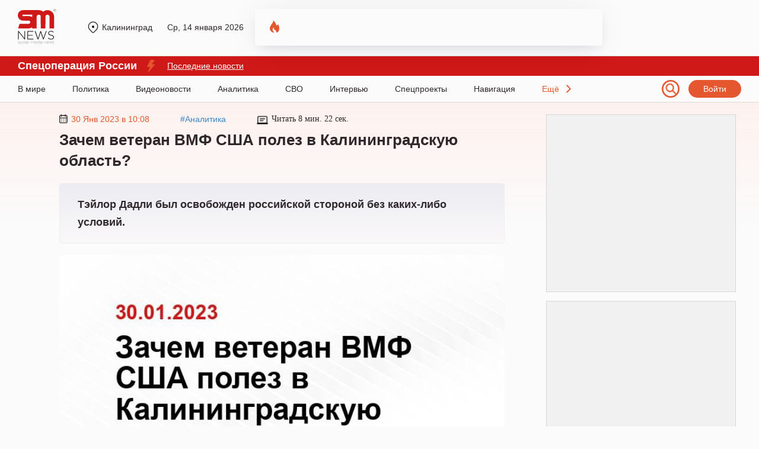

--- FILE ---
content_type: text/html; charset=UTF-8
request_url: https://kaliningrad.sm.news/zachem-veteran-vmf-ssha-polez-v-kaliningradskuyu-oblast-91091-u3t5/
body_size: 48292
content:
<!DOCTYPE html>
<html lang="ru" prefix="og: http://ogp.me/ns# article: http://ogp.me/ns/article# profile: http://ogp.me/ns/profile# fb: http://ogp.me/ns/fb#">
  <head>
  	<script>window.Proxy = null;</script>
    <meta charset="utf-8">
    <meta http-equiv="X-UA-Compatible" content="IE=edge">
    <meta name="viewport" content="width=device-width, initial-scale=1, shrink-to-fit=no">
		<meta name="robots" content="max-snippet:-1, max-video-preview:-1">
    <meta name="theme-color" content="#000000">
	<meta name="HandheldFriendly" content="True">
			<title>Зачем ветеран ВМФ США полез в Калининградскую область?</title>
			<style>ol li,ul li{margin-bottom:5px}.header,.nav{border-bottom:1px solid #d8d8d8}.nav ul li a:after,blockquote:before{width:100%;height:3px;position:absolute;left:0;content:""}.col .content .text .link-content,.content .persons-box .person p.quote,.grid .it_big_news .anonce,.grid .it_news .title,.header #person .title{-webkit-box-orient:vertical;overflow:hidden}.content .post_tag,.subnav,.toTop{text-align:center}.menu-item__link,.menu__language,.person-list .person,a{text-decoration:none}*,::after,::before{-webkit-box-sizing:border-box;box-sizing:border-box}body,html{margin:0;width:100%;max-width:100vw;overflow-x:hidden!important}body{font-family:Georgia,sans-serif;font-size:18px;background-color:#fbfbfb;color:#2e282a}.container{width:100%;max-width:1220px;margin:0 auto;position:relative}p{margin:20px 0}ol,ul{margin-left:0;line-height:30px}ul li{list-style-type:disc}a{color:#3f88c5}blockquote{margin:0;padding:0;position:relative;clear:both}blockquote p{margin:25px;padding:40px 30px;background:#f7f6f1;font-size:18px;font-weight:700;font-style:italic}blockquote:before{display:block;background-color:#ffc914;top:0}.h1,.h2,.h3,.h4,h1,h2,h3,h4{font-weight:700;line-height:35px;font-family:Arial;letter-spacing:.2}.col,.footer,.grid,.header,.inner-page,.nav,.row,.row-region,.subnav,.top-box{position:relative;display:-webkit-box;display:-ms-flexbox;display:flex}.header{min-height:95px;font:14px Arial}.header .logo{display:block;width:65px;height:59px;margin:15px 0 0}.header .city{position:absolute;top:38px;left:115px;padding-left:27px;display:-webkit-box;display:-ms-flexbox;display:flex;-webkit-box-align:center;-ms-flex-align:center;align-items:center;-webkit-box-pack:justify;-ms-flex-pack:justify;justify-content:space-between;max-width:275px}.header .city a.region,.header .city em.region{color:#2e282a;overflow:hidden;float:left}.header .city a.region:before,.header .city em.region:before{content:"";position:absolute;margin-left:-25px;margin-top:-2px;width:20px;height:20px;background:url("/wp-content/themes/24smnews/img/location.svg") no-repeat}.header .city .curr_date{font-size:14px;margin-left:25px}.header .city #weather{margin-left:25px;padding-left:27px}.header .city #weather img{position:absolute;margin-left:-25px;margin-top:-2px}.nav a.login,.nav span.login{padding:7px 25px;background:#e5572f;border-radius:140px;color:#fff;font:14px Arial}.col .content .h1,.col .content h1,.maintitle{font-size:26px}.header .city em.region,.nav span.login{cursor:pointer;font-style:normal}.header a.login:hover,.nav span.login:hover{opacity:.8}.header #person{position:absolute;left:400px;top:15px;width:48%;height:62px;padding:10px 10px 10px 65px;overflow:hidden;background:url("/wp-content/themes/24smnews/img/fire.svg") left 25px top 20px no-repeat;-webkit-box-shadow:0 8px 22px -6px rgba(24,39,75,.12),0 4px 54px -4px rgba(24,39,75,.08);box-shadow:0 8px 22px -6px rgba(24,39,75,.12),0 4px 54px -4px rgba(24,39,75,.08);border-radius:5px}.donbass_header .side__left,.header #person a,.nav .container,.search_filter,.side__right,.userbox{display:-webkit-box;display:-ms-flexbox;display:flex;-webkit-box-align:center;-ms-flex-align:center;align-items:center}.header #person .image{float:left;width:40px;height:40px;margin-right:20px;display:-webkit-box;display:-ms-flexbox;display:flex;-webkit-box-align:center;-ms-flex-align:center;align-items:center}.header #person .image img,.main_hor_b2 video{width:100%;height:auto}.header #person .title{font:14px/16px Georgia;max-height:35px;display:-webkit-box;-webkit-line-clamp:2;-o-text-overflow:ellipsis;text-overflow:ellipsis;color:#000}.nav{height:45px}.donbass_header .container,.nav .container{display:-webkit-box;display:-ms-flexbox;display:flex;-webkit-box-align:center;-ms-flex-align:center;align-items:center;-webkit-box-pack:justify;-ms-flex-pack:justify;justify-content:space-between}.sub-nav{margin:0 0 30px}.nav ul,.sub-nav ul{margin:0;padding:0}.nav ul li,.sub-nav ul li{margin-bottom:0;display:inline-block;font:14px Arial}.nav ul li a,.sub-nav ul li a{display:block;position:relative;margin-right:40px;height:100%;line-height:45px;color:#2e282a}.sub-nav ul li a{line-height:10px;margin-right:20px}.nav ul li a:after{display:none;background-color:#ff3c3c;bottom:0;z-index:5}.descope_box,.menu-item_open>.submenu,.nav ul li a:hover:after,.rca-des{display:block}.lenta_comment:hover .lenta_comment_count,.sub-nav ul li a:hover{color:#e4572e}.nav ul li.last-el{padding-right:20px;background:url("/wp-content/themes/24smnews/img/arrow.svg") right no-repeat;cursor:pointer;color:#e4572e}.nav span.burg{position:absolute;top:23px;width:24px;height:15px;background:url("/wp-content/themes/24smnews/img/burger.svg") no-repeat;cursor:pointer}.subnav{min-height:110px;background:#cfe0f0}.subnav ul{max-width:80%;margin-top:22px;margin-left:auto;margin-right:auto}.subnav ul li a{display:block;margin:0 5px 5px 0;padding:4px 26px;background:-o-linear-gradient(337.7deg,#fff 7.64%,#efefef 107.35%);background:linear-gradient(112.3deg,#fff 7.64%,#efefef 107.35%);-webkit-box-shadow:-2px -2px 4px rgba(0,0,0,.02),2px 2px 4px rgba(129,129,129,.25);box-shadow:-2px -2px 4px rgba(0,0,0,.02),2px 2px 4px rgba(129,129,129,.25);border-radius:140px;color:#2e282a}.subnav ul li a:hover{background:#fff}.inner-page{background:url("/wp-content/themes/24smnews/img/line-main.svg") repeat-x;padding:20px 0 40px}.main-page{padding:5px 0 40px}.col .article,.col .aside{-ms-flex:0 0 100%;-webkit-box-flex:0;flex:0 0 100%;max-width:100%;position:relative;padding-bottom:0}#loaded{margin:25px 10px 20px 70px}@media (min-width:992px){.col .article{-ms-flex:0 0 73%;-webkit-box-flex:0;flex:0 0 73%;max-width:73%;padding:0 70px}.col .aside{-ms-flex:0 0 27%;-webkit-box-flex:0;flex:0 0 27%;max-width:27%}}.col .aside .ads-block{max-width:320px;padding:9px;margin-bottom:15px;text-align:center;background:#f1f1f1;border:1px solid #d6d6d6}.author,.col .content,.orphus-modal .good,.single_headblock-pc{position:relative}.col .content .discussed{position:fixed;bottom:20px;left:20px;box-shadow:0 0 20px 0 rgb(0 0 0 / 20%)}@media (max-width:1840px){.col .content .discussed{display:none}}.col .content-page .h1,.col .content-page h1,.inner-page .content .author .img-box{min-height:auto}.col .content .h2,.col .content h2,.col .content h3,.col .content p,.preview,blockquote div,blockquote p{line-height:30px}.col .content .h2,.col .content h2{font-size:24px}.maintitle{min-height:40px}.col .content h3{font-size:22px}.col .content .preview{background:-o-linear-gradient(top,#ececf2 0,#faf8f9 100%);background:-webkit-gradient(linear,left top,left bottom,color-stop(0,#ececf2),to(#faf8f9));background:linear-gradient(180deg,#ececf2 0,#faf8f9 100%);border:1px solid #eee;border-radius:5px;padding:20px 30px;font-size:18px;font-weight:700;-webkit-box-shadow:0 80px 55px -52px rgba(243,223,229,.76);box-shadow:0 80px 55px -52px rgba(243,223,229,.76);font-family:inherit;margin:0 0 20px}.inner-page .content .img-box{margin:20px auto 0;min-height:200px}.col .content .alignnone,.col .content .im,.col .content .img-box img,.col .content img,.col .content video{max-width:100%;height:auto}hr{margin-top:20px;margin-bottom:20px;border:0;border-top:1px solid #eee}.table>tbody>tr>td,.table>tbody>tr>th,.table>tfoot>tr>td,.table>tfoot>tr>th,.table>thead>tr>td,.table>thead>tr>th{padding:8px;line-height:1.42857143;vertical-align:top;border-top:1px solid #ddd}.col .content .wp-caption p,.col .content .wp-caption-text{display:block;margin:-2px 0 0 10px;font-size:10px;color:#cac9c9;overflow:hidden}.col .content .wp-caption p a,.col .content .wp-caption-text a{font-size:10px;color:#cac9c9}.col .content .text .link-content{position:relative;margin:20px auto;padding:20px 30px 20px 15px;width:100%;height:350px;line-height:30px;border-radius:10px;font-weight:700;color:#fff;display:-webkit-box;display:-ms-flexbox;display:flex;-webkit-box-direction:normal;-ms-flex-direction:column;flex-direction:column;-webkit-box-pack:end;-ms-flex-pack:end;justify-content:flex-end}.col .content .text .link-content img{z-index:-2;position:absolute;top:0;left:0;width:100%;height:100%;-o-object-fit:cover;object-fit:cover;-o-object-position:center;object-position:center}.col .content .text .link-content div,.main-page section.days-news{margin:0}.col .content .text .link-content a{position:absolute;top:0;left:0;width:100%;height:100%}.col .content .text .link-content a::after{z-index:-1;content:"";position:absolute;top:0;left:0;width:100%;height:100%;background:-o-linear-gradient(bottom,#000000a0,#00000010);background:-webkit-gradient(linear,left bottom,left top,from(#000000a0),to(#00000010));background:linear-gradient(0deg,#000000a0,#00000010);-webkit-transition:.3s;-o-transition:.3s;transition:.3s}.col .content .text .link-content .link_content-time{font-weight:400;font-family:Arial,Helvetica,sans-serif;font-size:14px}.col .content .top-box{max-width:65%;align-items:center;-webkit-box-align:center;-webkit-align-items:center;-ms-flex-align:center;-webkit-box-pack:justify;-ms-flex-pack:justify;justify-content:space-between;-webkit-justify-content:space-between;font:14px Arial}.grid,.time-line{align-items:center}.content .top-box time{padding-left:20px;color:#e4572e}.content .top-box time:before{content:"";position:absolute;margin-left:-20px;width:14px;height:15px;background:url("/wp-content/themes/24smnews/img/date.svg") no-repeat}.content .top-box .read{padding-left:25px;font-family:Georgia}.content .top-box .read:before{content:"";position:absolute;margin-left:-25px;width:19px;height:19px;background:url("/wp-content/themes/24smnews/img/time.svg") no-repeat}.ads-block,.content .text .gnezdo_used iframe,.fimages{min-height:300px}.content .person-title{position:relative;margin:35px 0 55px;font:700 24px/20px Georgia}.content .person-title:after{content:"";left:20px;bottom:-35px;position:absolute;width:150px;height:10px;background:url("/wp-content/themes/24smnews/img/circle.svg") no-repeat,url("/wp-content/themes/24smnews/img/arrow-slide.svg") left 30px center no-repeat}.content .persons-box .person{min-height:350px;max-width:45%;margin:30px 0 40px;padding:30px;background:#e3ecf4;border-radius:15px;-webkit-box-shadow:0 80px 55px -52px rgba(213,221,226,.76);box-shadow:0 80px 55px -52px rgba(213,221,226,.76)}.content .persons-box .person p.quote,.content .persons-box .person p.sub_person_title{font:14px/1.3em Georgia}.content .persons-box .person p.sub_person_title,.content .persons-box .person span.sub_person_category{position:relative;font-weight:700}.content .persons-box .person span.sub_person_category{display:block;margin:20px 0 -10px;font:12px/1.3em Georgia;color:#468cc7}.content .persons-box .person p.sub_person_title:after{content:"";position:absolute;left:0;bottom:-10px;width:100px;height:1px;background:#fff}.content .persons-box .person .sub_person_img{display:block;width:145px;height:145px}.content .persons-box .person .sub_person_img:before{content:"";position:absolute;width:110px;height:150px;margin-left:170px;background:url("/wp-content/themes/24smnews/img/pattern-persons.svg") no-repeat}.content .persons-box .person .sub_person_img img{width:100%;border-radius:50%;border:10px solid #d4e3e8}.content .persons-box .person p.quote{height:55px;-webkit-line-clamp:3;display:-webkit-box}.content .subscribe{background:url("/wp-content/themes/24smnews/img/girl-suscribe.svg") right bottom no-repeat #e5e5e5;background-color:linear-gradient(to right,#e5e5e5,#d8d8d8);padding:50px;margin:35px 0 50px;min-height:240px;border-radius:5px;border:1px solid #d4d4d4}.content .subscribe .sub-title{margin-bottom:30px;font:900 30px/26px Arial}.content .subscribe a{display:inline-block;margin-right:20px}.grid{-webkit-box-align:center;-webkit-align-items:center;-ms-flex-align:center;-webkit-box-pack:justify;-ms-flex-pack:justify;justify-content:space-between;-webkit-justify-content:space-between;flex-wrap:wrap;-webkit-flex-wrap:wrap;-ms-flex-wrap:wrap}.grid .it_news,.list-news{position:relative;padding:20px 15px;margin-bottom:15px;width:370px;background:#fff;-webkit-box-shadow:0 8px 22px -6px rgba(24,39,75,.12),0 14px 64px -4px rgba(24,39,75,.12);box-shadow:0 8px 22px -6px rgba(24,39,75,.12),0 14px 64px -4px rgba(24,39,75,.12);border-radius:5px}.grid .covid-news,.grid .subscribe-news{-webkit-box-shadow:0 8px 22px -6px rgba(24,39,75,.12),0 14px 64px -4px rgba(24,39,75,.12);border-radius:5px}.grid .covid-news{position:relative;background:url("/wp-content/themes/24smnews/img/cv-bg.jpg") top/cover no-repeat #fff;padding:20px 15px;box-shadow:0 8px 22px -6px rgba(24,39,75,.12),0 14px 64px -4px rgba(24,39,75,.12);height:285px;margin-bottom:20px}.grid .subscribe-news{background:url("/wp-content/themes/24smnews/img/subscribe-girl2.svg") right -10px bottom/110% auto no-repeat #ccdeee;background-color:linear-gradient(to right,#ccdeee,#ecd2ca);box-shadow:0 8px 22px -6px rgba(24,39,75,.12),0 14px 64px -4px rgba(24,39,75,.12);height:130px;padding:30px 15px}.list-news{position:absolute;right:0;height:900px;overflow:hidden}.grid .it_middle_news{width:396px;margin-bottom:15px}.grid .it_mini_news{width:294px;margin-bottom:15px}.grid .it_big_news{width:603px;margin-bottom:15px}.grid .it_news_adf{position:relative;margin-bottom:15px;padding:20px 15px;width:370px;height:390px;background:#fff;-webkit-box-shadow:0 8px 22px -6px rgba(24,39,75,.12),0 14px 64px -4px rgba(24,39,75,.12);box-shadow:0 8px 22px -6px rgba(24,39,75,.12),0 14px 64px -4px rgba(24,39,75,.12);border-radius:5px;overflow:hidden}.grid .even{margin-left:50px;margin-right:50px}.grid .img-box{position:relative;margin:-20px -15px 20px}.grid .it_mini_news .img-box{min-height:245px;overflow:hidden;border-radius:0 5px 0 0}.grid .it_big_news .img-box{max-height:245px;margin-bottom:25px;max-width:405px}.grid .img-box img{width:100%;height:248px;max-width:403px;border-radius:5px 5px 0 0;-o-object-fit:cover;object-fit:cover}.grid .img-box .playicon-lenta{width:65px!important;height:65px!important;min-height:65px!important;position:absolute;top:46%;left:50%;-webkit-transform:translate(-50%,-50%);-ms-transform:translate(-50%,-50%);transform:translate(-50%,-50%)}.grid .it_mini_news img{max-height:230px}.grid .it_mini_news .banner_vertical img{max-height:100%}.grid .it_news time,.list-news time{position:relative;display:-webkit-box;display:-ms-flexbox;display:flex;-webkit-box-align:center;-ms-flex-align:center;align-items:center;padding-left:20px;margin-bottom:10px;font:14px Arial;color:#e4572e}.grid .it_news time:before,.list-news time:before{content:"";position:absolute;top:50%;left:0;-webkit-transform:translateY(-50%);-ms-transform:translateY(-50%);transform:translateY(-50%);width:14px;height:15px;background:url("/wp-content/themes/24smnews/img/date.svg") no-repeat}.grid .it_news time img,.list-news time img{display:block;margin-right:6px}.grid .it_news .title{font:700 18px/23px Arial;color:#2e282a;height:70px;-webkit-line-clamp:3;display:-webkit-box}.grid .it_middle_news .title,.grid .it_mini_news .title{height:95px;-webkit-line-clamp:4}.grid .it_big_news .title{margin-top:15px;line-height:25px;height:50px;-webkit-line-clamp:2}.grid .it_news .region{margin:-25px -15px 20px;background:#fff2ee;padding:10px 15px;font:12px Arial;color:#2e282a}.grid .it_mini_news .region{margin-top:-35px;padding:15px}.grid .it_big_news .anonce{margin-top:10px;font:16px/20px Arial;color:#2e282a;-webkit-line-clamp:3;height:63px;display:-webkit-box}.agree,.grid .it_main_news .region,.grid-main_readmore,.menu,.submenu,.toTop,blockquote p.myrtb,span#burger{display:none}.grid .it_news .region span.scope{display:inline-block;margin-left:40px;padding-left:20px;background:url("/wp-content/themes/24smnews/img/region-icon.svg") no-repeat;font-size:14px}.grid .it_mini_patt .img-box img{width:100%;height:230px;-o-object-fit:cover;object-fit:cover}.grid .it_mini_patt .img-box{background:#fff2ef}.grid .it_main_news{margin-bottom:15px;padding:30px;width:806px;height:400px;border-radius:5px;overflow:hidden}.grid .it_main_news .img-box{position:absolute;top:0;left:0;margin:0;width:100%;height:100%}.grid .it_main_news .img-box a:first-of-type{position:relative;display:block;width:100%;height:100%}.grid .it_main_news .img-box a:first-of-type::after{content:"";position:absolute;top:0;left:0;width:100%;height:100%;background:linear-gradient(0deg,#000000a0,#00000010)}.grid .it_main_news .img-box img{max-width:100%;height:100%}.grid .it_main_news a.mob_cat{top:0;margin:0;border-radius:0 0 0 5px}.grid .it_main_news .grid-main_link{width:100%;height:100%;display:flex;flex-direction:column-reverse}.grid .it_main_news .title{position:relative;margin-bottom:20px;height:auto;font:28px/36px Arial;color:#fff}.grid .it_main_news time{margin-bottom:20px;padding:0;font:16px Arial;color:#fff}.grid .it_main_news time::before{content:none}.grid .it_main_news .grid-main_readmore{display:block;position:relative;padding:10px;width:fit-content;font:600 16px Arial;color:#fff;text-transform:uppercase;background:#cf1818;border-radius:5px;transition:.3s}.grid .it_main_news:hover .grid-main_readmore{color:#cf1818;background:#fff}.col-home .link_more{position:absolute;right:0;margin-top:-62px;padding:10px 60px 10px 30px;border:1px solid #e4572e;background:url("/wp-content/themes/24smnews/img/line-right.svg") center right 25px no-repeat;border-radius:25px;font:900 14px/20px Arial;color:#e4572e}.main-page .company-regions .link_more{margin-top:-82px}.wd100{width:100%!important;max-width:100%!important;-webkit-box-flex:100%!important;-ms-flex:100%!important;flex:100%!important}.content .post_tags{margin:30px 0;display:flex;flex-wrap:wrap;grid-gap:15px}.content .post_tag{padding:5px 10px;font-weight:400;font-size:14px;line-height:1;color:#898989;border:1px solid #b9b9b9;border-radius:5px;transition:.3s}.content .post_tag:hover{color:#4088c4;border-color:#4088c4}.content .author{clear:both;padding:20px;background:#fff2ee;display:-webkit-box;display:-ms-flexbox;display:flex}.reveal-modal.city-modal,.reveal-modal.login{top:95px;padding:20px 35px 24px;-webkit-box-shadow:0 14px 28px rgba(0,0,0,.25),0 10px 10px rgba(0,0,0,.22)}.reveal-modal.city-modal,.reveal-modal.login,.reveal-modal.qsend{background:#625e5f;z-index:999999}.content .author .user{margin-bottom:15px;line-height:25px;width:57%;padding-right:20px;border-right:1px solid #d2b7af}.userbox a{color:#2e282a;font-weight:700}.content .author .user img{margin-right:10px}.content .author .message{margin-top:15px;width:100%;font:14px/20px Arial;color:#adadad}.toTop{border:2px solid #cfe0f0;background:#cfe0f0;padding:0 10px;position:fixed;bottom:20px;right:20px;border-radius:5px;-moz-border-radius:5px;-webkit-border-radius:5px;-khtml-border-radius:5px;cursor:pointer;color:#fff;z-index:10;font-size:24px;height:30px}#partners .owl-item,.singleico{display:-webkit-box;display:-ms-flexbox}.small-slide__social{padding-left:20px;width:45%}footer .small-slide__social{padding:0;width:100%}.singleico{margin:17px -4px -3px;display:flex;-ms-flex-wrap:wrap;flex-wrap:wrap}.singleico a,.singleico span{display:block;margin:3px 4px;cursor:pointer}#loaded2{margin:50px -75px 20px -100px;-webkit-box-pack:start;-ms-flex-pack:start;justify-content:flex-start}#loaded2 .it_news{margin:0 50px 50px 0}.reveal-modal{display:none;position:absolute;font-family:Arial}#wp-admin-bar-wpfc-toolbar-parent,.jnone,.scrollbar-rail>.scroll-element.scroll-x .scroll-element_outer,.wpcf7-not-valid-tip{display:none!important}.reveal-modal.city-modal{width:300px;box-shadow:0 14px 28px rgba(0,0,0,.25),0 10px 10px rgba(0,0,0,.22);overflow:hidden}.reveal-modal.login{width:600px;right:0;box-shadow:0 14px 28px rgba(0,0,0,.25),0 10px 10px rgba(0,0,0,.22)}.reveal-modal.city-modal .t4,.reveal-modal.login .t4{color:#fff;margin:10px 0 15px;font-size:22px}.reveal-modal.city-modal a{font-size:16px;line-height:1.4em;color:#fff}.reveal-modal.login a{font-size:14px;color:#15ab78;text-decoration:underline}.reveal-modal.city-modal a:hover{text-decoration:underline;color:#ccc}.reveal-modal.city-modal a strong{font-weight:700;color:#ccc}.reveal-modal.city-modal a.tfirst{display:block;line-height:1em;margin:10px 0 -10px;color:#ccc;font-size:16px}.reveal-modal.qsend{position:fixed;width:350px;left:50%;margin-left:-175px;top:20%!important;padding:20px 25px 24px;-webkit-box-shadow:0 14px 28px rgba(0,0,0,.25),0 10px 10px rgba(0,0,0,.22);box-shadow:0 14px 28px rgba(0,0,0,.25),0 10px 10px rgba(0,0,0,.22)}.qsend input[type=email],.qsend input[type=text],.qsend textarea{width:100%;padding:10px;font-size:16px}.qsend textarea{height:100px;font:16px Arial}.close-reveal-menu,.reveal-modal .close-reveal-modal{width:20px;height:20px;background:url("/wp-content/themes/24smnews/img/close-btn.svg") no-repeat;position:absolute;top:18px;right:30px;cursor:pointer;border:none}.wpcf7-mail-sent-ok,.wpcf7-validation-errors{color:#fff!important;font-size:15px!important;line-height:1.1em!important;position:absolute!important;z-index:10!important;text-align:center}.close-reveal-menu{top:60px}.menu,.menu-overlay,.menu-overlay:before{top:0;position:fixed}.reveal-modal input[type=email],.reveal-modal input[type=password],.reveal-modal input[type=text]{margin:0 0 15px;height:40px;padding:10px}.reveal-modal input[type=submit]{padding:10px 20px;border:none;font-size:16px;background:#e4572e;color:#fff;border-radius:5px;position:relative;z-index:10}.reveal-modal input[type=submit]:hover{background:#111}.wpcf7-not-valid-tip{font-size:15px!important;line-height:1.1em!important}.wpcf7-validation-errors{border:2px solid #c00!important;margin:35px 30px 0 0!important;background:#c00!important}.wpcf7-mail-sent-ok{border:2px solid #67953c!important;background:#67953c!important;margin:25px 30px 0 0!important}.menu__list,footer.footer .copy p{margin:0 0 20px}.wpcf7-not-valid{border:2px solid #c00!important}.scrollbar-rail>.scroll-element.scroll-y{right:-5px!important}.scroll-wrapper{height:410px}.menu .scroll-wrapper{height:455px}.menu .scrollbar-rail>.scroll-element.scroll-y{right:-25px!important}.scrollbar-rail>.scroll-element.scroll-y .scroll-element_size{width:4px;background-color:rgba(255,255,255,.8)}.scrollbar-rail>.scroll-element .scroll-element_outer:hover .scroll-element_size{background-color:#fff}.scrollbar-rail>.scroll-element .scroll-bar{background-color:#a1a1a2;height:150px!important;-webkit-box-shadow:none!important;box-shadow:none!important;margin-left:1px}.scrollbar-rail>.scroll-element{background:0 0!important}.menu-overlay{display:none;left:0;bottom:0;right:0;height:20px;z-index:190}.menu-overlay:before{content:"";left:0;right:0;height:70px}.menu-overlay:after{content:"";position:fixed;top:20px;right:20px;width:30px;height:30px;background:url("/wp-content/themes/24smnews/img/icons.svg") -30px -690px}.menu{left:-255px;padding:120px 35px;width:100%;height:100%;background:#625e5f;overflow:auto;-webkit-transition:left .5s;-o-transition:left .5s;transition:left .5s;z-index:100}.menu__list{padding:0;list-style:none}.menu-item{position:relative;list-style-type:none;font:16px Arial}.menu-item__link{display:block;margin:0 40px 12px 0;padding:5px 0;color:#fff;line-height:20px}.menu-item__link:hover,.regions_child a:hover,.search_pag-number.active{color:#fff}.menu-item__link_yellow{color:#fa0}.menu-item__button{position:absolute;top:10px;right:0;width:30px;height:30px;background:url("/wp-content/themes/24smnews/img/arrow-down.svg") no-repeat}.menu_open{left:0;top:0;display:block}.menu__list_extra{padding:20px 0 8px;border-top:1px solid #ccc;border-bottom:1px solid #ccc}.menu-item_open>.menu-item__link,.menu__list_extra .menu-item__link{color:#ccc}.menu-item_open>.menu-item__button{background:url("/wp-content/themes/24smnews/img/icons.svg") -30px -720px no-repeat;top:0}.menu .social-icon,.menu__auth:after{background-image:url("/wp-content/themes/24smnews/img/icons.svg")}.menu__social{margin:30px 0 20px;overflow:hidden}.menu__auth,.menu__language{font-size:13px;margin:0 0 12px;padding:5px 0;color:#fff;line-height:20px}.menu__auth:after{content:"";float:right;margin-top:5px;width:16px;height:8px;background-position:0 0}.menu__language{display:inline-block}.menu .social-icon{float:left;margin-right:6px;width:30px;height:30px;background-clip:content-box;border:1px solid #fff;border-radius:50%;vertical-align:middle;cursor:pointer}.menu .social-icon_fb{background-position:0 -150px}.menu .social-icon_vk{background-position:0 -180px}.menu .social-icon_tw{background-position:0 -210px}.menu .social-icon_twex{position:relative;background-position:-3px -213px}.social-icon_in{background-position:-30px -240px}.social-icon.social-icon_tlgrm{background-position:3px 6px;background-image:url("/wp-content/themes/24smnews/img/Tel.svg");background-size:21px;background-repeat:no-repeat}.menu .social-icon_odn{background:url(/wp-content/themes/24smnews/img/icon-odnoklassniki-white2.svg) 8px 4px/12px auto no-repeat}.row,.row-region{-ms-flex-wrap:wrap;flex-wrap:wrap;-webkit-box-pack:space-evenly;-ms-flex-pack:space-evenly;justify-content:space-evenly}.row .col-md,.row-region .regions{width:25%}.row .col-ld{width:50%}.row .col-sd{width:31%;margin:0 1%;float:left}.regions .regions-sub{margin-top:25px}.regions a{display:block;margin:0 15px 5px 0;color:#000;font-size:16px;line-height:1.2}.regions a.tfirst{display:block;margin-bottom:15px;color:#15ab78;font-size:20px}.redact .redaction div.authorava{display:block;margin-bottom:30px;text-align:center}.list-news .list_news_item a,.redact .redaction .authorname{color:#000}.redact .redaction div.authorava .f{display:block;margin:0 auto;width:125px;height:125px}.redact .redaction div.authorava img{width:125px;height:125px;border:8px solid #dbe2f2;border-radius:50%;-webkit-box-shadow:0 0 0 12px #f0f3fa;box-shadow:0 0 0 12px #f0f3fa;margin-bottom:10px;-o-object-fit:cover;object-fit:cover}.redact .user-list__title{margin-top:25px;font-size:22px;color:#222;font-weight:700;margin-bottom:37px;clear:both}.redact .user__info{display:block;height:20px;color:#3062b8;font-size:13px}.redact .user-list__title-reg{color:#15ab78;font-size:20px;font-weight:700;margin-bottom:35px;clear:both}.redactforms input[type=email],.redactforms input[type=text],.redactforms textarea{padding:10px;width:50%;border:1px solid #ddd;font:16px Arial;margin:0 20px 20px 0}.redactforms textarea{height:100px}.redactforms .wpcf7-submit{font-size:16px}.person-list .person{padding-top:10px;margin:0 0 30px 30px;width:150px;color:#222;text-align:center;display:block;min-height:260px;line-height:1.1em}.person-list .person__post{max-height:80px;overflow:hidden;display:block;color:#3062b8;margin-top:10px;font:14px Arial}.person-list .person_first{clear:both;margin-bottom:0}.person-list .person__image{display:block;margin:0 auto 10px;width:124px;height:124px;border:6px solid #dbe2f2;border-radius:50%;-webkit-box-shadow:0 0 0 9px #f0f3fa;box-shadow:0 0 0 9px #f0f3fa}#partners .owl-item a,.regions_child a,.specproject .img-link{display:inline-block}.pagination{margin:70px 0 40px}.pagination .active a,.pagination ul li a:hover,a.select{border:none;color:#000}.pagination ul li a{padding:5px 6px;border:none;font:15px Arial;color:#444}.pagination .active a,.pagination a{border:none!important}.all-link{display:block;margin-top:30px}.specproject.row{margin:30px -15px 0;justify-content:normal}.specproject .col-md,.specproject .item{margin-bottom:28px}.specproject .item{box-shadow:0 0 15px 5px rgba(0,0,0,.25);border-radius:7px;overflow:hidden;background:#fff;margin-right:15px;margin-left:15px;height:100%;position:relative;padding-bottom:50px}.specproject .item .small-slide__bottom{padding:0 20px}.specproject .item .small-slide__top{margin-bottom:25px}.specproject .item .small-slide__link{font-weight:700;font-family:Arial;font-size:20px;color:#000}.specproject .item .small-slide__bottom>p{font-family:Arial;font-size:16px;line-height:19px;color:#000}.specproject .i__label{position:absolute;bottom:0;padding:10px 14px;color:#fff;font-size:16px;line-height:18px;background:#cf1818;-webkit-transition:bottom .5s;-o-transition:bottom .5s;transition:bottom .5s;font-family:Arial;left:0}.specproject .img-link{position:relative;display:flex;justify-content:center}.specproject .spec_btn{position:absolute;bottom:24px;left:20px;text-decoration:none!important;color:#cf1818!important;font-family:Arial;border:1px solid #cf1818;padding:12px 30px}.main-page .h1,.main-page .h2,.main-page h1,.main-page h2{font-size:30px}.main-page .h2,.main-page h2{margin-left:0}.main-page .company-regions .h2,.main-page .company-regions h2{margin-left:0;margin-bottom:50px}.main-page section{position:relative;margin-bottom:30px}.main-page section.partners{margin-bottom:65px}.main-page section.partners .h2,.main-page section.partners h2{text-align:center}.main-page section.partners #partners{position:relative;margin:65px auto 0;text-align:center}#partners .owl-buttons div{position:absolute;width:150px;height:150px;top:-25px;cursor:pointer}#partners .owl-item{border-left:1px solid #cac9c9;height:90px;overflow:hidden;display:flex;-webkit-box-align:center;-ms-flex-align:center;align-items:center;-webkit-box-pack:center;-ms-flex-pack:center;justify-content:center}#partners .owl-buttons div.owl-prev{left:-99px;background:url("/wp-content/themes/24smnews/img/arrow_owl_left.svg") no-repeat}#partners .owl-buttons div.owl-next{right:-99px;background:url("/wp-content/themes/24smnews/img/arrow_owl_right.svg") no-repeat}.main-page .box_news_more{position:absolute;right:0;top:0;width:200px;height:248px;padding:20px;background:#fff2ee;border-radius:0 5px 0 0;font:12px/20px Arial}.main-page .box_news_more span{font-size:14px}.main-page .box_news_more .region{margin:0;padding:10px 0 0;border-top:1px solid #e5e5e5;background:0 0}.main-page .box_news_more .region span.scope{margin-left:0;margin-top:5px}.main-page .box_news_more div.autor,.main-page .box_news_more div.respondent{margin-bottom:10px}#loaded a.mob_cat,.grid .it_big_news .img-box img{border-radius:5px 0 0}.list-news .list_news_item{margin-bottom:15px;font:14px/20px Arial}.list-news .list_news_item a.mob_cat_list{display:inline-block;margin-top:5px;color:#3f88c5}#link,#wp-admin-bar-search,.comment_part_mob,.content a.mob_cat,.donbass_header .container.mobile,.ekb-col .content .top-box .logo-ekb-descope:after,.footer__copyright.mobile,.grid .it_big_news .mob_cat_alt,.grid .it_big_news .region_alt,.hor_b2,.hor_b2_mob,.mobile_box,.mos-col .content .top-box .logo-mos-descope:after,.none,.rca-mob,.search_filter-select .select-hidden,.search_filter-select .select-options li[rel=hide],.share-news_item,.tmn-col .content .top-box .logo-tmn-descope:after{display:none}.list-news time,.list_news_item .lenta_comment_count{font-size:12px}.grid .subscribe-news .sub-title{font:900 14px/26px Arial}.grid .subscribe-news img{margin:10px 20px 0 0;max-width:80px;height:auto}.grid .covid-news .cvd-title{font:900 24px/20px Arial;margin-left:40px}.grid .covid-news table{border-spacing:0px;border-collapse:collapse;margin-top:15px}.grid .covid-news th{border-bottom:1px solid #d0d0d0}.grid .covid-news th span{display:block;font-size:10px}.grid .covid-news td,.grid .covid-news th{padding:15px 7px;font-size:12px;font-weight:400}.grid .covid-news td:nth-child(2),.grid .covid-news td:nth-child(3){font-family:Arial;font-weight:700}section.persons{height:460px}section.persons #persons{width:80%;margin-left:20%;margin-top:30px}section.persons .slide{width:220px;overflow:hidden}section.persons .persons-slider__item{width:200px;height:280px;float:right;overflow:hidden;-webkit-box-shadow:0 4px 12px -3px rgb(24 39 75 / 12%),0 7px 32px -2px rgb(24 39 75 / 12%);box-shadow:0 4px 12px -3px rgb(24 39 75 / 12%),0 7px 32px -2px rgb(24 39 75 / 12%);border-radius:5px}section.persons .persons-slider__item img{width:120%;height:auto}#persons .owl-buttons div{position:absolute;width:70px;height:70px;bottom:-80px;cursor:pointer}#persons .owl-buttons div.owl-prev{margin-left:40px;background:url("/wp-content/themes/24smnews/img/slide-person-left1.svg") center no-repeat #fff}#persons .owl-buttons div.owl-next{margin-left:110px;background:url("/wp-content/themes/24smnews/img/slide-person-right1.svg") center no-repeat #fff}#person-slide__person{position:absolute;width:150px;margin-top:130px}section.persons .person-slide__name{margin-bottom:25px;font-size:18px;font-weight:700;color:#000}section.persons .person-slide__name:before{content:"";position:absolute;margin:10px 0 0 -30px;width:20px;height:1px;background:#000}section.persons .person-slide__position{font-size:14px;font-weight:400}footer.footer{padding:60px 0;min-height:750px;background:url("/wp-content/themes/24smnews/img/footer-bg.svg") bottom -25px center/cover no-repeat #ecf5fc}footer.footer .title{margin-bottom:30px;font-size:24px;font-weight:700}footer.footer ul{margin:0 0 30px;padding:0}footer.footer ul li{display:block;font-size:16px;margin-bottom:2px}footer.footer ul li a{color:#2e282a}footer.footer ul li a:hover{color:#3f88c5}footer.footer .legal__age{padding:5px;border:1px solid #e4572e;font:700 14px/20px Arial;color:#e4572e}footer.footer .foot_cont_box{margin-left:150px;max-width:380px}footer.footer .flogo{position:absolute}.footer__copyright{position:absolute;right:50px;bottom:-20px;font-size:14px;color:#595456}footer.footer .small-slide__social{float:none;margin:0}footer.footer .small-slide__social .share img{margin-right:10px}footer.footer .copy{background:#fff;padding:15px;border-radius:5px;font-size:14px;line-height:20px;-webkit-box-shadow:0 4px 11px -3px rgb(24 39 75 / 6%),0 7px 32px -2px rgb(24 39 75 / 6%);box-shadow:0 4px 11px -3px rgb(24 39 75 / 6%),0 7px 32px -2px rgb(24 39 75 / 6%)}footer.footer .contacts{margin:20px 0 0;overflow:hidden}footer.footer .contacts div.col-sd{width:47.5%;margin:0}.msg_fixed_bot .container svg,.msg_fixed_top .container svg,footer.footer .small-slide__social .share{margin-left:10px}footer.footer .contacts .information{display:block;margin-bottom:20px;padding:50px 20px 20px;background:#f9f9f9;-webkit-box-shadow:0 4px 11px -3px rgb(24 39 75 / 6%),0 7px 32px -2px rgb(24 39 75 / 6%);box-shadow:0 4px 11px -3px rgb(24 39 75 / 6%),0 7px 32px -2px rgb(24 39 75 / 6%);border-radius:5px;font-size:14px}footer.footer .contacts .private{background:#f9f9f9;background:-o-linear-gradient(315deg,rgba(0,0,0,.4) 0,rgba(255,255,255,.4) 100%),url("/wp-content/themes/24smnews/img/privacy-icon.svg") top 15px left 20px no-repeat #f9f9f9;background:linear-gradient(135deg,rgba(0,0,0,.4) 0,rgba(255,255,255,.4) 100%),url("/wp-content/themes/24smnews/img/privacy-icon.svg") top 15px left 20px no-repeat #f9f9f9;background-blend-mode:soft-light,normal}footer.footer .contacts .user-terms{background:#f9f9f9;background:-o-linear-gradient(315deg,rgba(0,0,0,.4) 0,rgba(255,255,255,.4) 100%),url("/wp-content/themes/24smnews/img/user-icon.svg") top 15px left 20px no-repeat #f9f9f9;background:linear-gradient(135deg,rgba(0,0,0,.4) 0,rgba(255,255,255,.4) 100%),url("/wp-content/themes/24smnews/img/user-icon.svg") top 15px left 20px no-repeat #f9f9f9;background-blend-mode:soft-light,normal}footer.footer .contacts .redact{padding:40px 20px 10px;background:#e2ebf4;background:-o-linear-gradient(315deg,rgba(0,0,0,.4) 0,rgba(255,255,255,.4) 100%),url("/wp-content/themes/24smnews/img/question-icon.svg") top 12px left 20px no-repeat #e3ecf4;background:linear-gradient(135deg,rgba(0,0,0,.4) 0,rgba(255,255,255,.4) 100%),url("/wp-content/themes/24smnews/img/question-icon.svg") top 12px left 20px no-repeat #e3ecf4;background-blend-mode:soft-light,normal}footer.footer .contacts .dzen{padding:21px 20px}.mrg75{max-width:75%}.mrg23{max-width:23.5%}.regions_child{margin-bottom:35px}.regions_child a{background:#15ab78;padding:2px 5px;font-size:17px;margin:0 10px 7px 0;color:#fff}.regions a:hover{color:#3062b8}a.mob_cat{display:block;position:absolute;right:0;background:#3f88c5;padding:10px 50px;margin-top:-60px;color:#fff;font:14px Arial}.main-page .it_big_news a.mob_cat{padding:10px 25px}a.yellow_cat{background:#ffd74f;color:#2e282a}a.green_cat{background:#4e937a}a.blue_cat{background:#3f88c5}.grid .it_middle_news a.mob_cat,.grid .it_mini_news a.mob_cat{margin-top:-40px;border-radius:5px 0 0}.main-page section.days-news .it_big_news .box_news_more a.mob_cat,.main-page section.interview-news a.mob_cat,.main-page section.popular-news .it_big_news .box_news_more a.mob_cat{position:relative;margin:-20px -20px 20px;text-align:center}.text .gallery a img,.text p img,.wp-caption,.wp-caption img{width:100%!important;height:auto!important}.col .content .text .ads-ob{clear:both;margin:0 0 30px}.ekb-col .content .top-box .logo-ekb-descope,.mos-col .content .top-box .logo-mos-descope,.tmn-col .content .top-box .logo-tmn-descope{position:relative;display:inline-block;margin:0 0 0 -25px;width:230px;height:48px;float:left}@media (min-width:900px){.ads-block-mob,.ads-block-mob2{display:none}.ads-block_35{min-height:300px;margin-bottom:30px}.ads-block_40{margin:30px 0}.ads-ob{padding:9px;background:#f1f1f1;border:1px solid #d6d6d6}.company-regions .it_no_mini_news .img-box{height:104px;overflow:hidden}}.banner_vertical{position:relative;margin:0 auto;max-height:400px;overflow:hidden;width:240px}.banner_vertical .banner__link{position:absolute;height:400px;top:0;left:0;bottom:0;right:0;z-index:5}.text .gallery{overflow:hidden}.text .gallery a{width:45%;margin:0 2% 4%;display:inline-block}.text .gallery a .img-box{min-height:auto;margin:0}.hor_b2{margin:30px auto}.cat_hor_b2{margin:0 auto 15px}.hor_b2_mob{width:100%;margin:30px auto}.cat_hor_b2_mob{margin:20px auto}.abs-top-rca{position:absolute;margin-top:10px;z-index:10;left:0}.specproject .small-slide__top img{display:block;height:229px;max-width:initial}@media (max-width:992px){.specproject .small-slide__top img{height:auto;max-width:100%}}.content .text iframe{width:100%;height:auto;min-height:400px}.ekb-col .content .top-box,.mos-col .content .top-box,.tmn-col .content .top-box{max-width:100%}.ekb-col .content .top-box .logo-ekb-descope{background:url(/wp-content/themes/24smnews/inc-home-sites/img/ekb_sm_news-hor.svg) top -40px center/180px 128px no-repeat}.mos-col .content .top-box .logo-mos-descope{background:url(/wp-content/themes/24smnews/inc-home-sites/img/mos_sm_news.svg) top -40px center/180px 128px no-repeat}.tmn-col .content .top-box .logo-tmn-descope{background:url(/wp-content/themes/24smnews/inc-home-sites/img/tmn_sm_news.svg) top -40px center/180px 128px no-repeat}.mainsub_title{display:block;font:600 16px/40px Arial;color:#e4572e;text-transform:uppercase;margin-top:-5px;letter-spacing:3px}.ekbtitle,.mostitle,.tmntitle{height:55px}.modactive{opacity:1;display:block;top:95px}.scrollbar-rail{height:400px;overflow-y:scroll;width:100%;padding-right:75px}.scrollbar-rail::-webkit-scrollbar{width:4px;background-color:transparent}.scrollbar-rail::-webkit-scrollbar-thumb{background:#464646;border-radius:5px;cursor:pointer}.height250{height:250px;overflow:hidden}.ft_more{position:absolute;bottom:20px;right:15px;font-size:12px;color:#cac9c9;cursor:pointer}.top-image{position:relative;max-height:460px;overflow:hidden;display:-webkit-box;display:-ms-flexbox;display:flex;-webkit-box-align:center;-ms-flex-align:center;align-items:center}.single_headblock-pc .top-image picture{width:100%}.single_headblock-pc .top-image img{width:100%;height:460px!important;object-fit:cover;object-position:center}.header .levsha-digital{position:absolute;right:0;top:8px;width:175px;height:71px;background:url("/wp-content/themes/24smnews/img/media/levsha-descope.svg") no-repeat}.live{margin:-25px 0 0 135px;position:absolute}@media (min-width:1200px){section.persons:before{content:"";position:absolute;left:-50%;width:200%;height:490px;background:url("/wp-content/themes/24smnews/img/person-bg-no-line.svg") top 110px left repeat-x}.list-news{margin-top:-914px}.hor_b2{display:block}.logo-ekb-descope,.logo-mos-descope,.logo-tmn-descope{position:relative;display:inline-block;margin:0 40px 0 0;width:185px;height:55px;background:url(/wp-content/themes/24smnews/inc-home-sites/img/ekb_sm_news-hor.svg) top -35px center/180px 128px no-repeat;float:left}.logo-mos-descope{background:url(/wp-content/themes/24smnews/inc-home-sites/img/mos_sm_news.svg) top -35px center/180px 128px no-repeat}.logo-tmn-descope{background:url(/wp-content/themes/24smnews/inc-home-sites/img/tmn_sm_news.svg) top -35px center/180px 128px no-repeat}.logo-ekb-descope:after,.logo-mos-descope:after,.logo-tmn-descope:after{content:"";position:absolute;right:-21px;margin-top:5px;width:2px;height:50px;background:#000}.col-home .link_more_ekb{margin-top:-60px}.grid .covid-regions{height:440px;margin-bottom:0}}@media (max-width:900px){.inner-page{background:0 0}#loaded{margin-top:25px}.col .content .text .link-content{height:250px}.col .content .text .link-content .link_content-title{font-size:16px;line-height:1.4;margin-bottom:5px}.content .post_tags{justify-content:center}.grid .it_news,.grid .it_news_adf{margin:0 auto 50px}.text .gallery a{width:100%;margin:0 0 25px}.content .author{-webkit-box-orient:vertical;-webkit-box-direction:reverse;-ms-flex-direction:column-reverse;flex-direction:column-reverse}.content .author .user{padding:20px 0 0;width:100%;border:none;border-top:1px solid #d2b7af}.small-slide__social{padding:0 0 20px;width:100%;text-align:center}.singleico{-webkit-box-pack:center;-ms-flex-pack:center;justify-content:center}.content .author .user .aname{max-width:100%}.grid .it_news{width:100%;max-width:100%}.grid .it_big_news .mob_cat_alt,.grid .it_big_news .region_alt,blockquote p.myrtb{display:block}.myrtb{min-height:300px;width:300px;margin:0 auto}#loaded .myrtb,#loaded2 .myrtb{margin-bottom:45px}.ads-block-mob,.ads-block-mob2{margin:30px auto;background:0 0;border:none;padding:0;width:100%!important;display:flex;justify-content:center}.mrg-load{margin:0 auto 25px;width:100%;display:flex;justify-content:center}.mrg-load .grf-widget{padding:0!important}.content .author{margin-left:-15px;width:calc(100% + 30px)}.main-page .box_news_more{display:none}.grid .region_alt .r-it{display:inline-block;line-height:18px}.interview-news .grid .region_alt .r-it{margin:5px 0}.grid .it_news .region span.scope,.grid .region_alt .r-it strong{font-size:13px}.grid .it_news .region,.grid .it_news .region_alt .r-it .scope,.grid .region_alt .r-it span{font-size:14px}#mpopular .region_alt .r-it{line-height:20px}.grid .region_alt .r-it:first-child{margin-right:20px}.grid .it_news .region_alt .r-it span.scope{margin-left:0}.grid .it_big_news .mob_cat_alt{position:absolute!important;padding:10px 50px!important;margin:-40px 0 0!important;border-radius:5px 0 0}.grid .it_big_news .img-box{margin-bottom:20px}#partners .owl-item{border:none}}@media (max-width:1199px){section.persons,section.persons:before{background:url("/wp-content/themes/24smnews/img/person-bg-no-line.svg") top 110px left repeat-x}.header #person{width:45%}.b2,.header a.login{display:none}.col .content .top-box{max-width:80%}.container{padding:0 15px}.content .persons-box .person{max-width:100%;width:325px}.col-home .link_more{right:50px}.list-news{margin:0;width:98%;height:auto;position:relative}.mrg23,.mrg75{max-width:100%}.grid .it_middle_news,.grid .it_mini_news{width:325px}.main-page section.partners #partners{width:100%}#partners .owl-buttons div.owl-next{right:-30px}#partners .owl-buttons div.owl-prev{left:-30px}section.persons:before{content:"";position:absolute;left:-50%;width:100%;height:490px}.grid .it_big_news{width:53%}section.interview-news .grid .it_big_news{width:47%}.grid .img-box img{max-height:235px;max-width:none}.grid .it_main_news .img-box img{max-height:100%}.main-page .box_news_more{height:235px}.grid .cor{width:325px;margin-left:auto;margin-right:auto}.grid .covid-news{height:250px}footer.footer .foot_cont_box{margin-left:90px}#person-slide__person{margin-left:20px}.grid .it_mini_patt .img-box img{margin-top:0}.grid .it_mini_patt .img-box{min-height:200px}}@media (max-width:1196px){.grid .even,.grid .it_news,.grid .it_news_adf{margin-left:auto;margin-right:auto}}@media (max-width:1100px){.header #person{display:none}}@media (max-width:991px){.col .aside,.footer__copyright,.nav,.subnav{display:none}.footer__copyright.mobile{display:block;width:190px;bottom:75px}.header .levsha-digital{top:2px;width:141px;height:46px;background:url(/wp-content/themes/24smnews/img/media/levsha-mobile.svg) center right/contain no-repeat}span#burger{display:block;position:absolute;top:17px;left:15px;width:24px;height:16px;background:url("/wp-content/themes/24smnews/img/burger.svg") no-repeat;cursor:pointer}.main-page section{padding-bottom:0}section.persons{height:442px}.col-home .link_more{position:absolute;bottom:0;left:50%;right:0;padding:10px 35px 10px 15px;background-position:center right 10px;font-weight:700;display:none}.header .logo,footer.footer .flogo{position:relative}section.popular-news .link_more{width:268px;margin-left:-134px}section.company-news .link_more,section.days-news .link_more,section.redaction-news .link_more{width:205px;margin-left:-102px}section.interview-news .link_more{width:248px;margin-left:-124px}section.analytics-news .link_more{width:224px;margin-left:-112px}.nav{min-height:0}.header{min-height:50px}.header .logo{margin:0;top:5px;left:40px;width:45px;height:41px}.header .logo img{width:auto;height:100%}.header .city{top:17px;left:110px;margin-left:0}.reveal-modal.city-modal{top:60px}.reveal-modal.login{width:auto}.nav span.burg{top:-40px;right:0}.col .content .top-box{max-width:100%}#loaded,#loaded2{margin-left:0;margin-right:0;clear:both}#loaded2 .it_news{margin:0 auto 50px}.main-page .box_news_more,.row .col-md,.row-region .regions{width:50%}.grid .it_middle_news,.grid .it_mini_news{width:350px}.grid .it_big_news,.row .col-ld,section.interview-news .grid .it_big_news{width:100%}footer.footer .foot_cont_box{margin:25px 0;max-width:100%}footer.footer .contacts .redact{padding:42px 20px 25px}section.persons #persons{width:70%;margin-left:30%}.grid .covid-news{height:285px}.list-news{margin-bottom:0}.grid .it_mini_patt .img-box{height:215px;min-height:auto}}@media (max-width:900px){blockquote p{margin:0 10px;padding:20px}.col .content .preview{padding:20px 15px;font-size:18px}.col .content .h1,.col .content h1{margin:12px 15px;font-size:22px;line-height:28px}.col .content-page .h1,.col .content-page h1{min-height:auto}.col .content .h2,.col .content h2,.maintitle{font-size:22px}.col .content h3{font-size:20px}.content .subscribe .sub-title{font-size:18px;margin-bottom:15px}.col .content .h2,.col .content h2,.col .content h3{line-height:30px}.main-page .h2,.main-page h2{font-size:25px;line-height:30px;max-width:350px;margin-left:auto;margin-right:auto}.ekbtitle,.mostitle,.tmntitle{margin:15px 0 95px;text-align:center}.mainsub_title{margin-top:25px}.mainsub_title:before{content:"";position:absolute;margin:-10px auto 0;width:180px;height:1px;background:#828282}.ads-ob,.col .content .top-box a.cat,.descope_box,.ekb-city,.ekb-col .content .top-box .read,.header .city .curr_date,.mos-city,.mos-col .content .top-box .read,.rca-des,.text .ads-ob,.tmn-city,.tmn-col .content .top-box .read{display:none}.inner-page .content .img-box{min-height:180px;text-align:center}.inner-page .content .link-content .img-box{text-align:left}.content a.mob_cat,.grid .cor,.hor_b2_mob,.mobile_box,.rca-mob{display:block}.col .content .insert-page.left,.col .content .insert-page.right{float:none;margin:10px 0 20px}.content .subscribe{padding:20px;min-height:110px;width:100%;background-size:110% auto;background-position:bottom 0 right -20px}.content .subscribe a{max-width:150px;margin-right:10px}.content .subscribe a img{width:100%;max-width:100px;height:auto}.content .author .message,.redactforms input[type=email],.redactforms input[type=text],.redactforms textarea,.row .col-md,.row-region .regions{width:100%}.grid .cor,.grid .it_big_news,.list-news,section.interview-news .grid .it_big_news{width:350px;margin-left:auto;margin-right:auto}#person-slide__person{width:130px;margin-left:-5px}.grid .it_big_news .img-box img{border-radius:5px 5px 0 0}footer.footer .legal__age{margin-bottom:20px;display:inline-block}footer.footer .contacts .redact{padding:40px 20px 10px}.company-regions img{width:100%;height:auto}.logo-ekb-mobile{position:absolute;width:177px;height:37px;background:url("/wp-content/themes/24smnews/inc-home-sites/img/ekb_sm_news-hor.svg") 0 0/177px 37px no-repeat;left:50%;margin:12px 0 0 -78.5px}.logo-mos-mobile,.logo-tmn-mobile{width:160px;height:33px;left:0;margin:18px 0 0 90.5px;position:absolute}.logo-mos-mobile{background:url("/wp-content/themes/24smnews/inc-home-sites/img/mos_sm_news.svg") 0 0/150px 31px no-repeat}.logo-tmn-mobile{background:url("/wp-content/themes/24smnews/inc-home-sites/img/tmn_sm_news.svg") 0 0/150px 31px no-repeat}.grid .cor_ekb{margin-bottom:-60px;margin-top:100px}.col-home .link_more_ekb{z-index:10;bottom:-10px}#mpopular .owl-pagination{position:absolute;width:110px;left:50%;bottom:-10px;margin-left:-55px;text-align:center}#mpopular .owl-pagination .owl-page{display:inline-block;width:7px;height:7px;margin:0 5px;border-radius:50%;background:#000}#mpopular .owl-pagination .active{background:red}#mpopular .it_big_news{height:410px;overflow:hidden}#mpopular .it_big_news .anonce{display:none;-webkit-line-clamp:2;height:43px}#mpopular .it_big_news .title{-webkit-line-clamp:3}.grid .it_news .title{line-height:23px;font-weight:700}.grid .it_main_news .title,.grid .it_main_news time,.grid .it_news .region{margin-bottom:15px}.grid .it_big_news .title{line-height:23px}.grid .it_news time{font-size:15px}.list-news .list_news_item{font-size:16px;line-height:22px;margin-bottom:30px}.grid .it_big_news .anonce,.list-news .list_news_item a.mob_cat_list,.list-news time,footer.footer ul li{font-size:14px}#mpopular .it_big_news .title,.grid .it_middle_news .title,.grid .it_mini_news .title{height:70px;-webkit-line-clamp:3}footer.footer .title{font-size:18px}footer.footer .contacts div.col-sd{width:98%;margin-left:0}footer.footer .contacts .dzen{padding:13px 20px}.col-home .days-news .link_more{bottom:-10px}.main-page .company-regions .h2,.main-page .company-regions h2{margin-bottom:-10px}.grid .it_news,.grid .it_news_adf{margin:0 auto 25px}.main-page section.popular-news{padding-bottom:0}.main-page section.analytics-news .grid .it_news .title,.main-page section.redaction-news .grid .it_news .title{font-size:20px;line-height:24px}.main-page section.partners{margin-bottom:0}.grid .it_big_news .anonce{-webkit-line-clamp:4;height:80px;font-size:16px}.live{margin-top:-50px}.ads-block-first{width:320px;margin-top:0;margin-bottom:20px}}@media (max-width:350px){.logo-ekb-mobile,.logo-mos-mobile{display:none}.container{padding:0 10px}#persons .owl-buttons div.owl-next{margin-left:90px}#persons .owl-buttons div.owl-prev{margin-left:20px}section.persons .persons-slider__item{width:190px;height:270px}section.persons .slide{width:180px}#person-slide__person{width:120px}section.persons #persons{width:60%;margin-left:40%}#mpopular .it_news{width:300px!important}}.mrg{margin-top:30px}.cityModal{position:absolute;margin:-58px 0 0 100px;background:#3f88c5;padding:5px 15px 10px;color:#fff;font:14px/18px Arial;width:275px;border-radius:10px}.cityModal strong{font-weight:700}.cityModal .btn{display:inline-block;padding:2px 10px;margin:5px 4px 0 0;border:1px solid #fff;border-radius:5px;cursor:pointer;color:#fff}.content .sbscr2{background:0 0;margin:5px auto 10px;padding:10px 0;line-height:1.4;width:-webkit-fit-content;width:-moz-fit-content;width:fit-content;-webkit-box-align:center;-ms-flex-align:center;align-items:center}.content .sbscr2 .small-slide__social{width:-webkit-fit-content;width:-moz-fit-content;width:fit-content;display:-webkit-box;display:-ms-flexbox;display:flex;-webkit-box-align:center;-ms-flex-align:center;align-items:center}.content .sbscr2 .small-slide__social a:not(:last-of-type){display:block;margin-right:10px}.content .sbscr2 .social-regions{margin-right:15px;color:#9d9d9d}.donbass_header{padding:6px 0;font-family:Arial;font-style:normal;background:#cf1818}.donbass_header-title{color:#fff;font-weight:700;font-size:18px;line-height:110%}.donbass_header-icon{margin:0 21px 0 17px;height:21px}.donbass_header-link{color:#fff;font-size:14px;line-height:140%;text-decoration:underline}@media (max-width:991px){.cityModal{margin:-47px 0 0;padding:5px 15px 7px;font:12px/14px Arial;width:225px;right:60px}.donbass_header .container.pc{display:none}.donbass_header .container.mobile{display:-webkit-box;display:-ms-flexbox;display:flex;-webkit-box-align:center;-ms-flex-align:center;align-items:center;-webkit-box-pack:center;-ms-flex-pack:center;justify-content:center}.donbass_header-title{font-size:20px;line-height:100%}.donbass_header-icon{margin:0 0 0 17px;height:27px}.donbass_header-icon svg{width:17px;height:27px}}.search__button{margin:0 15px 0 auto;height:30px;cursor:pointer}.search__button svg path{fill:#e5572f;-webkit-transition:.3s;-o-transition:.3s;transition:.3s}.search__button:hover svg path{fill:#e5572fad}.search__window{display:none;position:fixed;z-index:999;top:0;left:0;padding:60px 0 40px;width:100%;height:100%;font-family:Arial,Helvetica,sans-serif;background:#000c}.search-btn,.search__window-close{position:absolute;right:0;cursor:pointer}.search__window .container{display:-webkit-box;display:-ms-flexbox;display:flex;-webkit-box-orient:vertical;-webkit-box-direction:normal;-ms-flex-direction:column;flex-direction:column;-webkit-box-align:center;-ms-flex-align:center;align-items:center}.search__window-close{top:0;width:32px;height:32px;background:url(/wp-content/themes/24smnews/img/search/close.svg) center/contain no-repeat}.search-input{border:none;padding:20px 0;border-radius:0;background:0 0;-webkit-box-shadow:none;box-shadow:none;border-bottom:2px solid #fff;color:#fff;font-size:20px;line-height:24px;font-weight:600;width:80%;outline:0}.search-btn{width:50px;height:50px;margin:0 10%;border:none;background:url(/wp-content/themes/24smnews/img/search/submit.svg) center/contain no-repeat}.search_filters{width:100%;padding-left:10%;padding-right:10%}.search_filters-contain{padding:20px 0;display:-webkit-box;display:-ms-flexbox;display:flex;-webkit-box-align:center;-ms-flex-align:center;align-items:center;border-bottom:.5px solid #8b8b8b}.search__list-news,.search_pag{padding-left:calc(10% + 10px);width:100%}.search_filter:not(:last-of-type),.search_pag-number:not(:last-of-type){margin-right:5%}.search_filter-label{margin-right:15px;font-size:16px;line-height:19px;color:rgba(255,255,255,.5)}.search_filter-select .select{cursor:pointer;display:inline-block;position:relative;font-size:16px;color:#fff}.search_filter-select .select-styled{top:0;right:0;bottom:0;left:0;padding:8px 40px 8px 15px}.search_filter-select .select-styled:after{content:"";width:16px;height:8px;background:url(/wp-content/themes/24smnews/img/search/select.svg) center/contain no-repeat;position:absolute;top:50%;right:10px;-webkit-transform:translateY(-50%);-ms-transform:translateY(-50%);transform:translateY(-50%);-webkit-transition:.3s;-o-transition:.3s;transition:.3s}.search_filter-select .select-styled.active:after{-webkit-transform:translateY(-50%) rotate3d(1,0,0,180deg);transform:translateY(-50%) rotate3d(1,0,0,180deg)}.search_filter-select .select-options{display:none;position:absolute;top:100%;right:0;left:0;z-index:999;margin:0;padding:0;width:-webkit-fit-content;width:-moz-fit-content;width:fit-content;list-style:none}.search_filter-select .select-options li{margin:0;padding:8px 15px;min-width:-webkit-max-content;min-width:-moz-max-content;min-width:max-content;background:#8b8b8b40;border-top:1px solid #000;list-style-type:none}.search_filter-select .select-options li.is-selected,.search_filter-select .select-options li:hover{color:#fff;background:#000}.search__list{width:100%;margin-right:20px}.search__list-news{display:none;margin-top:30px;padding-right:calc(10% - 16px);overflow-y:scroll;height:calc(100vh - 340px)}.search__list-news.active{display:block}.search__list-news .item,.search__list-news.none,.search_pag-contain{display:-webkit-box;display:-ms-flexbox}.search__list-news.none{display:flex;-webkit-box-pack:center;-ms-flex-pack:center;justify-content:center}.search__list-news::-webkit-scrollbar{width:8px;border-radius:3px;height:69px}.search__list-news::-webkit-scrollbar-thumb{background:#ffffff80;border-radius:3px}.search_pag{padding-right:calc(10% - 8px)}.search_pag-contain{padding-top:25px;display:flex;-webkit-box-align:center;-ms-flex-align:center;align-items:center;border-top:.5px solid #8b8b8b}.search_pag-number{cursor:pointer;font-weight:600;font-size:14px;line-height:16px;color:rgba(255,255,255,.5)}.lenta_comment path,.lenta_comment_count{color:#b6b6b6;transition:.3s}.search__list-news .item{padding:25px 0;overflow:hidden;border-top:.5px solid #8b8b8b;display:flex}.search__list-news .item:first-of-type{padding-top:0;border:none}.search__list-news .item time{font-size:16px;line-height:19px;font-weight:400;color:#fff}.search__list-news .item a.title{display:block;margin-top:5px;font-size:22px;line-height:27px;color:#fff;font-weight:600}.search__list-news .item .images{width:155px;height:100px;margin-right:25px;overflow:hidden;flex:none}.search__list-news .item .images img{width:100%;height:100%;-o-object-fit:cover;object-fit:cover}.search__list-news .item .search_info{max-width:calc(100% - 180px)}@media (max-width:1199px){.search__button_mobile{z-index:1;position:absolute;top:60px}.search__window-close{right:10px;top:-10px;width:30px;height:30px}.search-btn{width:35px;height:35px;right:10px;top:10px}.search-input{padding:15px 0;font-size:16px}.search_filters-contain{padding:15px 0;-webkit-box-orient:vertical;-webkit-box-direction:normal;-ms-flex-direction:column;flex-direction:column}.search_filter:not(:last-of-type){margin:0}.search_filter-label,.search_filter-select .select{font-size:14px}.search_filter-select .select-options li{padding:5px 15px;background:#8b8b8b}.search__list-news{margin-top:20px;height:calc(100vh - 355px)}.search__list-news .item{padding:10px 0}.search__list-news .item .images{display:none}.search__list-news .item .search_info{max-width:100%}.search__list-news .item time{font-size:14px;line-height:110%}.search__list-news .item a.title{margin:0;font-size:14px;line-height:160%}}.msg_fixed_bot,.msg_fixed_top{display:none;z-index:1001;box-shadow:0 0 20px 0 rgb(0 0 0 / 20%)}.msg_fixed_bot,.msg_fixed_top,.orphus-modal{position:fixed;left:0}.msg_fixed_bot{bottom:0;width:100%;background:#fedb6a}.msg_fixed_bot .container{padding:10px;display:-webkit-box;display:-ms-flexbox;display:flex;-webkit-box-pack:center;-ms-flex-pack:center;justify-content:center;-webkit-box-align:center;-ms-flex-align:center;align-items:center}.msg_fixed_bot .container a{display:-webkit-box;display:-ms-flexbox;display:flex;-webkit-box-pack:center;-ms-flex-pack:center;justify-content:center;-webkit-box-align:center;-ms-flex-align:center;align-items:center}.msg_fixed_bot .container span{display:block;position:relative;color:#361600d6;font:700 14px Arial;transition:.3s}.msg_fixed_bot .container a:hover span{color:#361600}.msg_fixed_bot .container span::after{content:"";position:absolute;bottom:-5px;left:50%;width:0%;height:1px;background:#361600d6;transition:.3s}.msg_fixed_bot .container a:hover span::after{left:0;width:100%;background:#361600}.msg_fixed_bot .container svg path{transition:.3s}.msg_fixed_top{top:-45px;width:100%;background:#fff}.msg_fixed_top .container{padding:10px;display:flex;justify-content:center;align-items:center}.msg_fixed_top .container a{display:flex;justify-content:center;align-items:center}.msg_fixed_top .container span{display:block;position:relative;color:#cf1818d6;font:700 14px Arial;transition:.3s}.msg_fixed_top .container a:hover span{color:#cf1818}.msg_fixed_top .container span::after{content:"";position:absolute;bottom:-5px;left:50%;width:0%;height:1px;background:#cf1818d6;transition:.3s}.msg_fixed_top .container a:hover span::after{left:0;width:100%;background:#cf1818}.msg_fixed_top .container svg path{fill:#cf1818d6;-webkit-transition:.3s;-o-transition:.3s;transition:.3s}.msg_fixed_top .container a:hover svg path{fill:#cf1818}@media (max-width:1024px){.msg_fixed_bot .container span{color:#361600}.msg_fixed_bot .container span::after,.msg_fixed_top .container span::after{content:none}.msg_fixed_top .container span{color:#cf1818}.msg_fixed_top .container svg path{fill:#cf1818}}@media screen and (-webkit-min-device-pixel-ratio:0){input:focus,select:focus,textarea:focus{font-size:16px}}@media screen and (max-width:782px){html #wpadminbar{overflow:hidden}}.orphus-modal{top:0;right:0;bottom:0;z-index:-9999;-webkit-transition:.6s;-o-transition:.6s;transition:.6s}.orphus-background{position:absolute;width:100%;height:100%;top:0;left:0}.orphus-modal .orphus-box{width:450px;background:#fff;position:relative;top:50%;margin:0 auto;padding:30px;display:table;-webkit-transition:.6s;-o-transition:.6s;transition:.6s;-webkit-transform:scale(0) translateY(-50%);-ms-transform:scale(0) translateY(-50%);transform:scale(0) translateY(-50%)}.orphus-modal h3{font-size:23px;margin:10px 0}.orphus-modal span{cursor:pointer;position:absolute;right:0;top:0}.orphus-modal .orphus-close:after{border-radius:3px;content:"×";display:block;position:absolute;right:-9px;top:-9px;width:27px;padding:1px;text-decoration:none;text-shadow:none;text-align:center;font-weight:700;background:#cf1818;color:#fff}.orphus-modal .orphus-text{margin:10px 0;width:100%;display:inline-block;position:relative}.orphus-modal .orphus-submit{float:left;margin-top:10px;border-radius:3px;position:relative;text-align:center;padding:15px 25px;color:#fff;background-color:#cf1818;width:100%}.orphus-modal .orphus-comment{padding:10px;width:100%;outline:0;border:1px solid #000}.orphus-modal.showing{z-index:9999;background:rgba(0,0,0,.5)}.orphus-modal.showing .orphus-box{-webkit-transform:scale(1) translateY(-50%);-ms-transform:scale(1) translateY(-50%);transform:scale(1) translateY(-50%)}@media (max-width:1000px){.orphus-modal{display:none}}@media (max-width:414px){.grid .cor,.grid .it_big_news,.grid .it_middle_news,.grid .it_mini_news,.list-news,section.interview-news .grid .it_big_news{width:100%}.grid,.userbox{display:block}.grid .it_middle_news a.mob_cat{margin:0;bottom:4px}.grid .it_mini_news a.mob_cat{margin:0;bottom:10px}#person-slide__person{width:40%;margin-left:0}section.persons:before{left:-15px}.content .top-box time:before,section.persons .person-slide__name:before{content:none}.content .top-box time{padding:0}.singleico a,.singleico span{width:37px;height:37px}.content .author .user img{float:left}.userbox>div{min-height:70px}}.grf-list__item:last-of-type,.grf-widget{padding-bottom:0!important}.gnezdo_used{margin-top:0!important}.SVKNATIVE_Lenta{height:fit-content!important}@media (min-width:900px){.msg_fixed_bot.spec-ops{display:none!important}}#exclusive_content{position:absolute;top:0;right:0}.single_headblock-mobile{position:relative;display:none}.list-news_new-link::after,.tolstoycomments-feed::before{content:"";position:absolute;background-repeat:no-repeat}#unit_100541,#unit_99523{height:auto!important}#mc-container .cc .mc-nocomments{padding:20px 0 25px!important}.time-line{display:flex}.lenta_comment{margin-left:10px;display:flex;align-items:center}.lenta_comment svg{height:14px;width:auto}.lenta_comment:hover path{fill:#e4572e}.lenta_comment_count{margin-left:5px;font-weight:400;font-size:14px}.list_news_item .title{display:block;max-height:60px;-webkit-line-clamp:3;display:-webkit-box;overflow:hidden;-webkit-box-orient:vertical}.list_news_item .lenta_comment svg{height:12px}.days-news_new_box{display:flex;flex-direction:column-reverse}.days-news_new{margin:25px 0 15px!important;display:flex;justify-content:space-between}.list-news_new-box{width:294px;display:flex;flex-direction:column}.list-news_new-title{margin:0 0 5px 10px;font-family:Arial;font-weight:700;font-size:23px;line-height:40px;color:#000}.list-news_new{margin:0;position:static;width:100%;height:auto;flex:auto;display:flex;flex-direction:column;justify-content:space-between}.list-news_new-link{display:block;margin-top:10px;position:relative;width:fit-content;font-family:Arial;font-weight:900;font-size:14px;line-height:20px;color:#e4572e}.erid_d,.erid_m{text-align:right;font-size:12px}.list-news_new-link::after{left:0;bottom:-8px;width:calc(100% + 12px);height:8px;background-image:url(/wp-content/themes/24smnews/img/arrow_more-new.svg);background-position:right center;transition:.3s}.list-news_new-link:hover::after{left:10px}@media (min-width:700px){.list-news-old{display:none}}@media (max-width:1200px){.days-news_new{display:none}}.tolstoycomments-feed{position:relative;min-height:166px;background:#fff}.tolstoycomments-feed::before{top:50%;left:50%;transform:translate(-50%,-50%);width:100%;height:100%;background-image:url(/wp-content/themes/24smnews/img/loader.gif);background-position:center;border:1px solid #e6e6e6}.tolstoycomments-feed>*{position:relative;z-index:2}.mrg-load .list-container .list-container-item{width:300px}@media (max-width:400px){.person-list .person{width:110px}}a.tag-cloud-link{background:#fff;border-radius:5px;padding:3px 5px;color:#e5572f;margin:2px;display:inline-block}.link-content .link_content-title a{position:relative!important;color:#fff}.userbox_archive{display:flex;align-items:center;padding:10px;margin:15px 0;background:#fff;font-family:Arial}.userbox_archive img{margin-right:15px}.userbox_archive h1{margin:0;font-size:20px}.erid_m{margin:10px 15px}.erid_d{margin:10px 0}.theiaStickySidebar>.ads-block:last-child{margin-bottom:0}.main_hor_b2{display:block;margin:30px auto}.main_hor_b2_mob,.main_hor_b2_mob_2{display:none;max-width:300px;width:100%;margin:30px auto}.main_hor_b2_2{display:flex}@media (max-width:900px){.cityModal{margin:8px auto 0;right:20%;z-index:10;border-radius:0 0 10px 10px}.content .sbscr2{margin:0 0 15px;padding:0;width:100%;-webkit-box-orient:horizontal;-webkit-box-direction:normal;-ms-flex-direction:row;flex-direction:row;-ms-flex-pack:distribute;justify-content:space-around}.content .sbscr2 .social-regions{margin:0;font-size:15px;max-width:215px}.content .sbscr2 .small-slide__social{margin-top:0;padding:0;margin-left:15px}.content .sbscr2 .small-slide__social img{width:30px;height:30px}.donbass_header,.main_hor_b2,.main_hor_b2_2,.single_headblock-pc{display:none}#exclusive_content{width:auto;height:auto;top:10px;right:auto;left:10px}.msg_fixed_bot.default{bottom:-45px}.msg_fixed_bot.spec-ops{bottom:-39px;font-family:Arial;font-style:normal;background:#cf1818}.msg_fixed_bot.spec-ops .container{padding:6px 0;display:-webkit-box;display:-ms-flexbox;display:flex;-webkit-box-align:center;-ms-flex-align:center;align-items:center;-webkit-box-pack:center;-ms-flex-pack:center;justify-content:center}.msg_fixed_bot.spec-ops .container svg path{fill:#e4572e}.mobile_full-width{width:auto;margin:-20px -15px 0}.ads-block-first{display:none;margin:0 auto;width:fit-content;min-height:250px}.single_headblock-mobile{display:block;margin:0 -15px}.single_headblock-mobile .top-image{height:300px;max-height:300px;flex-direction:column;align-items:flex-start;justify-content:flex-end;padding:20px 15px}.single_headblock-mobile .top-image::after{content:"";position:absolute;top:0;left:0;width:100%;height:100%;background:linear-gradient(180deg,rgba(0,0,0,0) 46.48%,rgba(30,30,30,.8) 99.98%)}.col .content .single_headblock-mobile .top-image img{position:absolute;top:0;left:0;width:100%;height:100%;object-fit:cover;object-position:center}.single_headblock-mobile .top-image .h1,.single_headblock-mobile .top-image h1{position:relative;z-index:2;font-family:Arial;font-style:normal;font-weight:700;font-size:24px;line-height:31px;color:#fff}.single_headblock-mobile .top-image time{margin-top:10px;position:relative;z-index:2;font-family:Arial;font-style:normal;font-weight:400;font-size:12px;line-height:20px;color:#fff}.single_headblock-mobile .top-image .mob_cat{margin:0;position:absolute;z-index:1;top:0;right:0;border-radius:0 0 0 5px}.single_headblock-mobile .top-image .share-news{position:absolute;z-index:1;bottom:20px;right:15px;width:38px;height:38px}.single_headblock-mobile .top-image .share-news svg{width:100%;height:100%}.col .content .single_headblock-mobile .wp-caption-text{margin:15px 15px 7px;font-family:Arial;font-style:normal;font-weight:400;font-size:12px;line-height:1.2;letter-spacing:.02em;color:#cac9c9}.col .content .single_headblock-mobile .preview{margin:7px 15px 23px;padding:0;font-family:Georgia;font-style:normal;font-weight:700;font-size:18px;line-height:26px;color:#2e282a;background:0 0;box-shadow:none;border:none}.mrg-load{width:100%;max-height:70vh;display:flex;justify-content:center}#prog_adv_568.mrg-load{max-height:300px}.comment_part_mob{margin-top:25px;display:block}.share-news_item{display:block;margin-left:auto}.share-news_item img{margin:0!important}.head_part{margin-top:12px;min-height:200px}.person-list .row .col-md{width:50%}.main_hor_b2_mob{display:block}.main_hor_b2_mob_2{display:flex}}</style>		<script>console.log("type style: php")</script>
	

	

	        <!-- <meta name="keywords" content="Зачем ветеран ВМФ США полез в Калининградскую область?"> -->
				<link rel="amphtml" href="https://kaliningrad.sm.news/zachem-veteran-vmf-ssha-polez-v-kaliningradskuyu-oblast-91091-u3t5/amp/">
		<script type="application/ld+json">
			{
				"@context": "https://schema.org",
				"@type": "NewsArticle",
				"url": "https://kaliningrad.sm.news/zachem-veteran-vmf-ssha-polez-v-kaliningradskuyu-oblast-91091-u3t5/",
				"publisher":{
					"@type":"Organization",
					"name":"Новости в России и мире - Информационный портал Sm.News",
					"logo":"/wp-content/themes/24smnews/img/logo-ver.png"
				},
								"author": {
					"@type": "Person",
					"name": "Дмитрий Богданов",
					"url": "https://sm.news/editorial/"
				},
								"headline": "Зачем ветеран ВМФ США полез в Калининградскую область?",
				"mainEntityOfPage": "https://kaliningrad.sm.news/zachem-veteran-vmf-ssha-polez-v-kaliningradskuyu-oblast-91091-u3t5/",
				"articleBody": "Сразу после нового года стало известно, что бывший американский военнослужащий, который незаконно пересек границу России с Польшей в Калининградской области, был возращен властям США российской стороной",
				"image": "/img/pic-backing/archive/zachem-veteran-vmf-ssha-polez-v-kaliningradskuyu-oblast.jpg.webp",
				"datePublished": "2023-01-30T10:08:21+03:00"
			}
		</script>
				<!--[if lt IE 9]>
	   <script>
	      document.createElement('header');
	      document.createElement('nav');
	      document.createElement('section');
	      document.createElement('article');
	      document.createElement('aside');
	      document.createElement('footer');
	   </script>
	<![endif]-->
	<meta name='robots' content='max-image-preview:large' />
<link rel='dns-prefetch' href='//kaliningrad.sm.news' />
<script type='text/javascript' src='https://kaliningrad.sm.news/wp-includes/js/jquery/jquery.min.js?ver=3.5.1' id='jquery-core-js'></script>
<script type='text/javascript' src='https://kaliningrad.sm.news/wp-includes/js/jquery/jquery-migrate.min.js?ver=3.3.2' id='jquery-migrate-js'></script>
<link rel="canonical" href="https://kaliningrad.sm.news/zachem-veteran-vmf-ssha-polez-v-kaliningradskuyu-oblast-91091-u3t5/" />
<script>document.createElement( "picture" );if(!window.HTMLPictureElement && document.addEventListener) {window.addEventListener("DOMContentLoaded", function() {var s = document.createElement("script");s.src = "https://kaliningrad.sm.news/wp-content/plugins/webp-express/js/picturefill.min.js";document.body.appendChild(s);});}</script><meta name="description" content="Сразу после нового года стало известно, что бывший американский военнослужащий, который незаконно пересек границу России с Польшей в Калининградской области, был возращен властям США российской стороной." /><meta property="og:locale" content="ru_RU"><meta property="og:type" content="article"><meta property="og:title" content="Зачем ветеран ВМФ США полез в Калининградскую область?"><meta property="og:description" content="Сразу после нового года стало известно, что бывший американский военнослужащий, который незаконно пересек границу России с Польшей в Калининградской области, был возращен властям США российской стороной."><meta property="og:url" content="https://kaliningrad.sm.news/zachem-veteran-vmf-ssha-polez-v-kaliningradskuyu-oblast-91091-u3t5/"><meta property="og:site_name" content="Информационный портал SM.news"><meta property="article:published_time" content="2023-01-30T10:08:21+03:00"><meta property="article:modified_time" content="2023-01-30T10:08:21+03:00"><meta property="yandex_recommendations_title" content="Зачем ветеран ВМФ США полез в Калининградскую область?"><meta property="yandex_recommendations_image" content="/img/pic-backing/archive/zachem-veteran-vmf-ssha-polez-v-kaliningradskuyu-oblast.jpg"><meta property="og:image" content="/img/pic-backing/archive/zachem-veteran-vmf-ssha-polez-v-kaliningradskuyu-oblast.jpg"><meta property="og:image:width" content="730"><meta property="og:image:height" content="425"><link rel="icon" href="https://kaliningrad.sm.news/wp-content/uploads/2022/06/30/cropped-favicon-32x32.png" sizes="32x32" />
<link rel="icon" href="https://kaliningrad.sm.news/wp-content/uploads/2022/06/30/cropped-favicon-192x192.png" sizes="192x192" />
<link rel="apple-touch-icon" href="https://kaliningrad.sm.news/wp-content/uploads/2022/06/30/cropped-favicon-180x180.png" />
<meta name="msapplication-TileImage" content="https://kaliningrad.sm.news/wp-content/uploads/2022/06/30/cropped-favicon-270x270.png" />
<!-- ## NXS/OG ## --><!-- ## NXSOGTAGS ## --><!-- ## NXS/OG ## -->
<noscript><style id="rocket-lazyload-nojs-css">.rll-youtube-player, [data-lazy-src]{display:none !important;}</style></noscript>	

	<script>
		var userAgent = navigator.userAgent.toLowerCase();
		var gps = /moto g power/.test(userAgent);
		if (gps!=true) gps = /lighthouse/.test(userAgent);
		if (gps!=true) gps = /moto g (4)/.test(userAgent);
	</script>
	<!-- Yandex.Metrika counter -->
	<script type="text/javascript" >
		// window.addEventListener("scroll",metrika_counter_load);
		// function metrika_counter_load(){
		// 	window.removeEventListener("scroll",metrika_counter_load);
		if (gps == false)
		{	
			(function(m,e,t,r,i,k,a){m[i]=m[i]||function(){(m[i].a=m[i].a||[]).push(arguments)};
			m[i].l=1*new Date();k=e.createElement(t),a=e.getElementsByTagName(t)[0],k.async=1,k.src=r,a.parentNode.insertBefore(k,a)})
			(window, document, "script", "https://mc.yandex.ru/metrika/tag.js", "ym");
			ym(32781880, "init", {
				clickmap:true,
				trackLinks:true,
				accurateTrackBounce:true,
				trackHash:true
			});
		}
			//console.log('metrika_loaded');
								// }
	</script>
	<noscript><div><img src="https://mc.yandex.ru/watch/32781880" style="position:absolute; left:-9999px;" alt="" /></div></noscript>
	<!-- /Yandex.Metrika counter -->
	<!-- Global site tag (gtag.js) - Google Analytics -->
	<!-- <script async src="https://www.googletagmanager.com/gtag/js?id=UA-132549267-1"></script> -->
	<script>
			if (gps == false) window.addEventListener("scroll",gtag_counter_load);
			function gtag_counter_load(){
				let e="https://www.googletagmanager.com/gtag/js?id=UA-132549267-1";
				let s=document.createElement("script");
				s.type="text/javascript",s.src=e,document.body.appendChild(s)
				
				window.removeEventListener("scroll",gtag_counter_load);		
				window.dataLayer = window.dataLayer || [];
				function gtag(){dataLayer.push(arguments);}
				gtag('js', new Date());
				gtag('config', 'UA-132549267-1');
				console.log('gtag_loaded');
			}
	</script>
</head>
<body>
<header class="header">
	<div class="container">	
		<span class="city "><em class="region">Калининград</em><span class="curr_date">Ср, 14 января 2026</span></span>		<div id="person"></div>
		<span id="burger"></span>
		<a href="/" class="logo">
			<img src="data:image/svg+xml,%3Csvg%20xmlns='http://www.w3.org/2000/svg'%20viewBox='0%200%2065%2059'%3E%3C/svg%3E" width="65" height="59" alt="Новости в России и Мире" title="Новости в России и Мире" data-lazy-src="https://kaliningrad.sm.news/wp-content/themes/24smnews/img/logo-ver.svg"><noscript><img src="https://kaliningrad.sm.news/wp-content/themes/24smnews/img/logo-ver.svg" width="65" height="59" alt="Новости в России и Мире" title="Новости в России и Мире"></noscript>
		</a>	
		<div id="myModal_city" class="reveal-modal city-modal">
			<div class="t4">Ваш город...</div>
			<div class="scrollbar-rail">
				<a href="https://sm.news/"  rel="nofollow" class="regEdit" data-area="Федеральная">Россия</a><br /><a href="https://sm.news/regions/tsentralnyy-fo/" class="tfirst">Центральный федеральный округ</a><br /><a href="https://belgorod.sm.news" rel="nofollow" class="regEdit" data-area="Белгородская область">Белгород</a><br /><a href="https://bryansk.sm.news" rel="nofollow" class="regEdit" data-area="Брянская область">Брянск</a><br /><a href="https://vladimir.sm.news" rel="nofollow" class="regEdit" data-area="Владимирская область">Владимир</a><br /><a href="https://voronezh.sm.news" rel="nofollow" class="regEdit" data-area="Воронежская область">Воронеж</a><br /><a href="https://ivanovo.sm.news" rel="nofollow" class="regEdit" data-area="Ивановская область">Иваново</a><br /><a href="https://kaluga.sm.news" rel="nofollow" class="regEdit" data-area="Калужская область">Калуга</a><br /><a href="https://kostroma.sm.news" rel="nofollow" class="regEdit" data-area="Костромская область">Кострома</a><br /><a href="https://kursk.sm.news" rel="nofollow" class="regEdit" data-area="Курская область">Курск</a><br /><a href="https://lipetsk.sm.news" rel="nofollow" class="regEdit" data-area="Липецкая область">Липецк</a><br /><a href="https://mos.sm.news" rel="nofollow" class="regEdit" data-area="Москва">Москва</a><br /><a href="https://moscow-oblast.sm.news" rel="nofollow" class="regEdit" data-area="Московская область">Московская область</a><br /><a href="https://oryol.sm.news" rel="nofollow" class="regEdit" data-area="Орловская область">Орел</a><br /><a href="https://ryazan.sm.news" rel="nofollow" class="regEdit" data-area="Рязанская область">Рязань</a><br /><a href="https://smolensk.sm.news" rel="nofollow" class="regEdit" data-area="Смоленская область">Смоленск</a><br /><a href="https://tambov.sm.news" rel="nofollow" class="regEdit" data-area="Тамбовская область">Тамбов</a><br /><a href="https://tver.sm.news" rel="nofollow" class="regEdit" data-area="Тверская область">Тверь</a><br /><a href="https://tula.sm.news" rel="nofollow" class="regEdit" data-area="Тульская область">Тула</a><br /><a href="https://yaroslavl.sm.news" rel="nofollow" class="regEdit" data-area="Ярославская область">Ярославль</a><br /><a href="https://sm.news/regions/severo-zapadnyy-fo/" class="tfirst">Северо-Западный федеральный округ</a><br /><a href="https://archangelsk.sm.news" rel="nofollow" class="regEdit" data-area="Архангельская область">Архангельск</a><br /><a href="https://veliky-novgorod.sm.news" rel="nofollow" class="regEdit" data-area="Новгородская область">Великий Новгород</a><br /><a href="https://vologda.sm.news" rel="nofollow" class="regEdit" data-area="Вологодская область">Вологда</a><br /><a href="https://kaliningrad.sm.news" rel="nofollow" class="regEdit" data-area="Калининградская область">Калининград</a><br /><a href="https://leningrad-oblast.sm.news" rel="nofollow" class="regEdit" data-area="Ленинградская область">Ленинградская область</a><br /><a href="https://murmansk.sm.news" rel="nofollow" class="regEdit" data-area="Мурманская область">Мурманск</a><br /><a href="https://petrozavodsk.sm.news" rel="nofollow" class="regEdit" data-area="Карелия">Петрозаводск</a><br /><a href="https://pskov.sm.news" rel="nofollow" class="regEdit" data-area="Псковская область">Псков</a><br /><a href="https://saint-petersburg.sm.news" rel="nofollow" class="regEdit" data-area="Санкт-Петербург">Санкт-Петербург</a><br /><a href="https://syktyvkar.sm.news" rel="nofollow" class="regEdit" data-area="Коми">Сыктывкар</a><br /><a href="https://sm.news/regions/yuzhnyy-fo/" class="tfirst">Южный федеральный округ</a><br /><a href="https://astrakhan.sm.news" rel="nofollow" class="regEdit" data-area="Астраханская область">Астрахань</a><br /><a href="https://volgograd.sm.news" rel="nofollow" class="regEdit" data-area="Волгоградская область">Волгоград</a><br /><a href="https://krasnodar.sm.news" rel="nofollow" class="regEdit" data-area="Краснодарский край">Краснодар</a><br /><a href="https://crimea.sm.news" rel="nofollow" class="regEdit" data-area="Крым/Севастополь">Крым/Севастополь</a><br /><a href="https://maykop.sm.news" rel="nofollow" class="regEdit" data-area="Адыгея">Майкоп</a><br /><a href="https://rostov-on-don.sm.news" rel="nofollow" class="regEdit" data-area="Ростовская область">Ростов-на-Дону</a><br /><a href="https://elista.sm.news" rel="nofollow" class="regEdit" data-area="Калмыкия">Элиста</a><br /><a href="https://sm.news/regions/severo-kavkazskiy-fo/" class="tfirst">Северо-Кавказский федеральный округ</a><br /><a href="https://vladikavkaz.sm.news" rel="nofollow" class="regEdit" data-area="Северная Осетия">Владикавказ</a><br /><a href="https://groznyi.sm.news" rel="nofollow" class="regEdit" data-area="Чеченская республика">Грозный</a><br /><a href="https://dagestan.sm.news" rel="nofollow" class="regEdit" data-area="Дагестан">Дагестан</a><br /><a href="https://magas.sm.news" rel="nofollow" class="regEdit" data-area="Ингушетия">Магас</a><br /><a href="https://nalchik.sm.news" rel="nofollow" class="regEdit" data-area="Кабардино-Балкария">Нальчик</a><br /><a href="https://stavropol.sm.news" rel="nofollow" class="regEdit" data-area="Ставропольский край">Ставрополь</a><br /><a href="https://cherkessk.sm.news" rel="nofollow" class="regEdit" data-area="Карачаево-Черкесия">Черкесск</a><br /><a href="https://sm.news/regions/privolzhskiy-fo/" class="tfirst">Приволжский федеральный округ</a><br /><a href="https://izhevsk.sm.news" rel="nofollow" class="regEdit" data-area="Удмуртия">Ижевск</a><br /><a href="https://mari-el.sm.news" rel="nofollow" class="regEdit" data-area="Марий Эл">Йошкар-Ола</a><br /><a href="https://kazan.sm.news" rel="nofollow" class="regEdit" data-area="Татарстан">Казань</a><br /><a href="https://kirov.sm.news" rel="nofollow" class="regEdit" data-area="Кировская область">Киров</a><br /><a href="https://nijniy-novgorod.sm.news" rel="nofollow" class="regEdit" data-area="Нижегородская область">Нижний Новгород</a><br /><a href="https://orenburg.sm.news" rel="nofollow" class="regEdit" data-area="Оренбургская область">Оренбург</a><br /><a href="https://penza.sm.news" rel="nofollow" class="regEdit" data-area="Пензенская область">Пенза</a><br /><a href="https://perm.sm.news" rel="nofollow" class="regEdit" data-area="Пермский край">Пермь</a><br /><a href="https://samara.sm.news" rel="nofollow" class="regEdit" data-area="Самарская область">Самара</a><br /><a href="https://saransk.sm.news" rel="nofollow" class="regEdit" data-area="Мордовия">Саранск</a><br /><a href="https://saratov.sm.news" rel="nofollow" class="regEdit" data-area="Саратовская область">Саратов</a><br /><a href="https://ulyanovsk.sm.news" rel="nofollow" class="regEdit" data-area="Ульяновская область">Ульяновск</a><br /><a href="https://ufa.sm.news" rel="nofollow" class="regEdit" data-area="Башкортостан">Уфа</a><br /><a href="https://cheboksary.sm.news" rel="nofollow" class="regEdit" data-area="Чувашия">Чебоксары</a><br /><a href="https://sm.news/regions/uralskiy-fo/" class="tfirst">Уральский федеральный округ</a><br /><a href="https://ekb.sm.news" rel="nofollow" class="regEdit" data-area="Свердловская область">Екатеринбург</a><br /><a href="https://kurgan.sm.news" rel="nofollow" class="regEdit" data-area="Курганская область">Курган</a><br /><a href="https://tmn.sm.news" rel="nofollow" class="regEdit" data-area="Тюменская область">Тюмень</a><br /><a href="https://chelyabinsk.sm.news" rel="nofollow" class="regEdit" data-area="Челябинская область">Челябинск</a><br /><a href="https://yugra.sm.news" rel="nofollow" class="regEdit" data-area="Ханты-мансийский автономный округ">Югра</a><br /><a href="https://yanao.sm.news" rel="nofollow" class="regEdit" data-area="Ямало-Ненецкий автономный округ">ЯНАО</a><br /><a href="https://sm.news/regions/sibirskiy-fo/" class="tfirst">Сибирский федеральный округ</a><br /><a href="https://abakan.sm.news" rel="nofollow" class="regEdit" data-area="Хакасия">Абакан</a><br /><a href="https://gorno-altaysk.sm.news" rel="nofollow" class="regEdit" data-area="Республика Алтай">Горно-Алтайск</a><br /><a href="https://irkutsk.sm.news" rel="nofollow" class="regEdit" data-area="Иркутская область">Иркутск</a><br /><a href="https://kemerovo.sm.news" rel="nofollow" class="regEdit" data-area="Кемеровская область">Кемерово</a><br /><a href="https://krasnoyarsk.sm.news" rel="nofollow" class="regEdit" data-area="Красноярский край">Красноярск</a><br /><a href="https://kyzyl.sm.news" rel="nofollow" class="regEdit" data-area="Тува">Кызыл</a><br /><a href="https://novosibirsk.sm.news" rel="nofollow" class="regEdit" data-area="Новосибирская область">Новосибирск</a><br /><a href="https://omsk.sm.news" rel="nofollow" class="regEdit" data-area="Омская область">Омск</a><br /><a href="https://tomsk.sm.news" rel="nofollow" class="regEdit" data-area="Томская область">Томск</a><br /><a href="https://sm.news/regions/dalnevostochnyy-fo/" class="tfirst">Дальневосточный федеральный округ</a><br /><a href="https://anadyr.sm.news" rel="nofollow" class="regEdit" data-area="Чукотка">Анадырь</a><br /><a href="https://blagoveshchensk.sm.news" rel="nofollow" class="regEdit" data-area="Амурская область">Благовещенск</a><br /><a href="https://vladivostok.sm.news" rel="nofollow" class="regEdit" data-area="Приморский край">Владивосток</a><br /><a href="https://magadan.sm.news" rel="nofollow" class="regEdit" data-area="Магаданская область">Магадан</a><br /><a href="https://petropavlovsk-kamchatsky.sm.news" rel="nofollow" class="regEdit" data-area="Камчатский край">Петропавловск-Камчатский</a><br /><a href="https://ulan-ude.sm.news" rel="nofollow" class="regEdit" data-area="Бурятия">Улан-Удэ</a><br /><a href="https://khabarovsk.sm.news" rel="nofollow" class="regEdit" data-area="Хабаровский край">Хабаровск</a><br /><a href="https://chita.sm.news" rel="nofollow" class="regEdit" data-area="Забайкальский край">Чита</a><br /><a href="https://yuzhno-sakhalinsk.sm.news" rel="nofollow" class="regEdit" data-area="Сахалинская область">Южно-Сахалинск</a><br /><a href="https://yakutsk.sm.news" rel="nofollow" class="regEdit" data-area="Якутия">Якутск</a><br />			</div>
			<span class="close-reveal-modal"></span>
		</div>
		<style>.reveal-modal #one:after{display:none !important;}</style>
<div id="myModal_login" class="reveal-modal login">
	<div class="t4" id="one">Авторизация</div>
	<div style="clear:both;height:10px;"></div>
	<div class="one active_n">
		<div class="row">
			<form name="loginform" id="loginform" action="/wp-login.php" method="post">
				<input class="form-control" type="text" name="log" id="user_login1" value="Логин" onfocus="if (this.value == 'Логин') {this.value = '';}" onblur="if (this.value == '') {this.value = 'Логин';}">
				<input class="form-control" type="password" name="pwd" autocomplete="on" id="user_pass1" value="********" onfocus="if (this.value == '********') {this.value = '';}" onblur="if (this.value == '') {this.value = '********';}">
				<input type="submit" name="wp-submit1" id="wp-submit1" class="green right" value="Войти"> 
				<input type="hidden" name="redirect_to" value="/wp-admin/edit.php" />
			</form>
		</div>
	</div>
	<span class="close-reveal-modal"></span>
</div>					</div>
</header>

<div class="donbass_header">
	<div class="container pc">
		<div class="side__left">
			<div class="donbass_header-title">Спецоперация России</div>
			<div class="donbass_header-icon">
				<svg width="13" height="21" viewBox="0 0 13 21" fill="none" xmlns="http://www.w3.org/2000/svg">
					<path d="M2.02526 21C1.69081 20.7938 1.64746 20.6735 1.78371 20.3126C2.79324 17.5687 3.79658 14.8191 4.80611 12.0753C4.83707 11.9951 4.86185 11.9091 4.89901 11.806C4.78753 11.806 4.70701 11.806 4.63269 11.806C3.27014 11.806 1.91378 11.806 0.551224 11.806C0.0681364 11.806 -0.111473 11.5425 0.0991035 11.1301C1.93236 7.53843 3.78419 3.94678 5.62983 0.349397C5.7537 0.10308 5.9457 -0.005758 6.24298 -2.96855e-05C8.13198 0.00569863 10.0272 -2.96854e-05 11.9162 0.00569863C12.4488 0.00569863 12.647 0.326484 12.3745 0.756108C11.0057 2.92714 9.63698 5.09817 8.26204 7.26347C8.21868 7.33221 8.17533 7.40095 8.11339 7.50406C8.21868 7.50979 8.2992 7.51552 8.37352 7.51552C9.68033 7.51552 10.9871 7.51552 12.3001 7.51552C12.3745 7.51552 12.4488 7.50979 12.5231 7.52125C12.9752 7.57853 13.1486 7.9566 12.8761 8.28884C12.3435 8.94187 11.8047 9.5949 11.272 10.2479C8.42307 13.725 5.5679 17.2078 2.71273 20.6849C2.60744 20.8109 2.44022 20.8969 2.29777 21C2.19867 21 2.11197 21 2.02526 21Z" fill="#E4572E"/>
				</svg>
			</div>
			<a href="https://sm.news/krizis-na-donbasse/" class="donbass_header-link">Последние новости</a>
		</div>
	</div>
	<a href="https://sm.news/krizis-na-donbasse/" class="container mobile">
		<div class="donbass_header-title">Спецоперация России</div>
		<div class="donbass_header-icon">
			<svg width="13" height="21" viewBox="0 0 13 21" fill="none" xmlns="http://www.w3.org/2000/svg">
				<path d="M2.02526 21C1.69081 20.7938 1.64746 20.6735 1.78371 20.3126C2.79324 17.5687 3.79658 14.8191 4.80611 12.0753C4.83707 11.9951 4.86185 11.9091 4.89901 11.806C4.78753 11.806 4.70701 11.806 4.63269 11.806C3.27014 11.806 1.91378 11.806 0.551224 11.806C0.0681364 11.806 -0.111473 11.5425 0.0991035 11.1301C1.93236 7.53843 3.78419 3.94678 5.62983 0.349397C5.7537 0.10308 5.9457 -0.005758 6.24298 -2.96855e-05C8.13198 0.00569863 10.0272 -2.96854e-05 11.9162 0.00569863C12.4488 0.00569863 12.647 0.326484 12.3745 0.756108C11.0057 2.92714 9.63698 5.09817 8.26204 7.26347C8.21868 7.33221 8.17533 7.40095 8.11339 7.50406C8.21868 7.50979 8.2992 7.51552 8.37352 7.51552C9.68033 7.51552 10.9871 7.51552 12.3001 7.51552C12.3745 7.51552 12.4488 7.50979 12.5231 7.52125C12.9752 7.57853 13.1486 7.9566 12.8761 8.28884C12.3435 8.94187 11.8047 9.5949 11.272 10.2479C8.42307 13.725 5.5679 17.2078 2.71273 20.6849C2.60744 20.8109 2.44022 20.8969 2.29777 21C2.19867 21 2.11197 21 2.02526 21Z" fill="#E4572E"/>
			</svg>
		</div>
	</a>
</div>

<nav class="nav">
	<div class="container">
		<ul>
			<li><a  href="https://sm.news/v-mire/" >В мире</a></li>
			<li><a  href="https://sm.news/politika/" >Политика</a></li>
			<li><a  href="https://sm.news/videonovosti/" >Видеоновости</a></li>
			<li><a  href="https://sm.news/analitika/" >Аналитика</a></li>
			<li><a  href="https://sm.news/svo/" >СВО</a></li>
			<!-- <li><a  href="https://sm.news/covid/" >Коронавирус</a></li> -->
			<li><a  href="https://sm.news/interviews/" >Интервью</a></li>
			<li><a  href="https://sm.news/projects/" >Спецпроекты</a></li>
			<li><a  href="https://sm.news/tags/" >Навигация</a></li>
			<li class="last-el">Ещё</li>
		</ul>
		<div class="search__button" data-reveal-id="myModal_search" data-animation="fade">
			<svg width="30" height="30" viewBox="0 0 30 30" fill="none" xmlns="http://www.w3.org/2000/svg">
				<path fill-rule="evenodd" clip-rule="evenodd" d="M15 27.3529C21.8224 27.3529 27.3529 21.8224 27.3529 15C27.3529 8.17766 21.8224 2.64706 15 2.64706C8.17766 2.64706 2.64706 8.17766 2.64706 15C2.64706 21.8224 8.17766 27.3529 15 27.3529ZM15 30C23.2842 30 30 23.2842 30 15C30 6.71573 23.2842 0 15 0C6.71573 0 0 6.71573 0 15C0 23.2842 6.71573 30 15 30Z" fill="white"/>
				<path d="M23.6187 22.5273L18.8513 17.5215C19.7747 16.3237 20.3307 14.8019 20.3307 13.1443C20.3307 9.30251 17.3536 6.17651 13.6947 6.17651C10.0359 6.17651 7.05884 9.30243 7.05884 13.1443C7.05884 16.986 10.036 20.112 13.6948 20.112C15.2735 20.112 16.7229 19.5282 17.8636 18.5586L22.631 23.5643C22.7672 23.7074 22.946 23.7793 23.1248 23.7793C23.3037 23.7793 23.4825 23.7074 23.6187 23.5643C23.8918 23.2776 23.8918 22.8141 23.6187 22.5273ZM13.6948 18.6451C10.8057 18.6451 8.45589 16.1778 8.45589 13.1443C8.45589 10.1107 10.8057 7.64339 13.6948 7.64339C16.5839 7.64339 18.9337 10.1107 18.9337 13.1443C18.9337 16.1778 16.5838 18.6451 13.6948 18.6451Z" fill="white"/>
				<path fill-rule="evenodd" clip-rule="evenodd" d="M19.538 17.475L24.0019 22.162C24.4698 22.6532 24.4698 23.4381 24.0019 23.9294C23.7648 24.1783 23.447 24.3085 23.1247 24.3085C22.8024 24.3085 22.4846 24.1783 22.2475 23.9294L17.8133 19.2734C16.6497 20.1318 15.2298 20.6413 13.6947 20.6413C9.71936 20.6413 6.5293 17.2537 6.5293 13.1441C6.5293 9.03457 9.71936 5.64697 13.6946 5.64697C17.67 5.64697 20.86 9.03457 20.86 13.1441C20.86 14.7556 20.3697 16.25 19.538 17.475ZM18.8512 17.5214L23.6185 22.5272C23.8917 22.8139 23.8917 23.2775 23.6186 23.5643C23.4824 23.7072 23.3035 23.7791 23.1247 23.7791C22.9459 23.7791 22.7671 23.7072 22.6308 23.5643L17.8635 18.5584C16.7228 19.528 15.2733 20.1119 13.6947 20.1119C10.0359 20.1119 7.05871 16.9859 7.05871 13.1441C7.05871 9.30237 10.0358 6.17638 13.6946 6.17638C17.3535 6.17638 20.3306 9.30237 20.3306 13.1441C20.3306 14.8017 19.7746 16.3237 18.8512 17.5214ZM8.98515 13.1441C8.98515 15.91 11.122 18.1156 13.6947 18.1156C16.2673 18.1156 18.4042 15.91 18.4042 13.1441C18.4042 10.3783 16.2674 8.17267 13.6947 8.17267C11.122 8.17267 8.98515 10.3783 8.98515 13.1441ZM8.45576 13.1441C8.45576 16.1777 10.8056 18.645 13.6947 18.645C16.5837 18.645 18.9336 16.1777 18.9336 13.1441C18.9336 10.1106 16.5838 7.64326 13.6947 7.64326C10.8056 7.64326 8.45576 10.1106 8.45576 13.1441Z" fill="white"/>
			</svg>
		</div>
					<span class="login log">Войти</span>
			</div>
</nav>
<div class="search__window">
    <div class="container">
        <a class="search__window-close"></a>
        <button class="search-btn" type="submit"></button>
        <input type="search" class="search-input" placeholder="Поиск" name="mainsearch" />
        <div class="search_filters">
            <div class="search_filters-contain">
                <div class="search_filter">
                    <div class="search_filter-label">Сортировка</div>
                    <div class="search_filter-select">
                        <select name="sort" class="select-sort">
                            <option value="id">по дате</option>
                            <option value="views">по релевантности</option>
                        </select>
                    </div>
                </div>
                <div class="search_filter">
                    <div class="search_filter-label">Поиск</div>
                    <div class="search_filter-select">
                        <select name="search" class="select-search">
                            <option value="post_title">по заголовку</option>
                            <option value="post_content">по содержимому</option>
                        </select>
                    </div>
                </div>
            </div>
        </div>
        <div class="search__list"></div>
    </div>
</div>


<div class="msg_fixed_top"></div>


	<style>
		.msg_fixed_bot.default {
			background: none;
			box-shadow: none;
		}
		.msg_fixed_bot.default .container {
			padding: 0;
		}
		.msg_fixed_bot.default .col {
			width: 100%;
		}
		.msg_fixed_bot.default .article {
			padding: 0 50px;
		}
		.msg_fixed_bot.default .article a {
			margin: 0 15px;
			padding: 10px;
			background: #fedb6a;
    		box-shadow: 0 0 20px 0 rgb(0 0 0 / 20%);
		}
		.msg_fixed_bot.default .aside {
			padding: 0;
		}
		@media (max-width: 800px) {
			.msg_fixed_bot.default .article {
				padding: 0;
			}
			.msg_fixed_bot.default .article a {
				margin: 0;
			}
		}
	</style>
	<div class="msg_fixed_bot default">
		<div class="container">
			<div class="col">
				<div class="article">
					<a href="https://dzen.ru/news/?favid=254136130" target="_blank" rel="nofollow">
						<span>Подписывайтесь на Дзен.Новости</span>
						<svg width="27" height="25" viewBox="0 0 27 25" fill="none" xmlns="http://www.w3.org/2000/svg">
							<path d="M5.32288 16.0569C5.36622 16.1007 5.33929 16.1744 5.33121 16.2356L4.50362 22.5111C4.35377 23.3759 4.47865 24.0936 4.83612 24.5375C5.08832 24.8335 5.44678 24.9821 5.88971 24.9833C6.31182 24.9846 6.81866 24.8381 7.34655 24.5651L12.9707 21.8645C13.0376 21.8321 13.111 21.7827 13.1774 21.816L18.888 24.5742C19.4146 24.8499 19.8994 24.9988 20.3216 25C20.7645 25.0012 21.1237 24.8543 21.3776 24.5598C21.7373 24.1386 21.8658 23.4217 21.6993 22.5349L20.8507 16.161C20.8507 16.1186 20.8507 16.0976 20.872 16.0765L25.2516 11.5728C26.0131 10.8363 26.3316 10.0777 26.1223 9.4651C25.9129 8.83168 25.2175 8.40785 24.1843 8.25751L17.9051 7.10109C17.8314 7.08763 17.7433 7.0842 17.71 7.01711L14.8551 1.48134C14.3933 0.530835 13.7618 0.00171812 13.1076 4.17787e-06C12.4538 -0.00170976 11.8405 0.52398 11.3525 1.47228L8.5157 6.96422C8.50157 6.9964 8.4802 7.02489 8.45327 7.04747C8.42427 7.06755 8.39114 7.08086 8.35631 7.0864L2.00935 8.2629C0.954055 8.40785 0.277784 8.84907 0.0652553 9.46021C-0.146049 10.0674 0.16295 10.801 0.88868 11.5363C0.898229 11.5461 0.911206 11.5515 0.924673 11.5515C0.94573 11.5515 0.94573 11.5725 0.966787 11.5938L5.32288 16.0569Z" fill="white"/>
							<path d="M10.3105 13.9211C10.3225 14.1173 10.2954 14.3139 10.2308 14.4996C10.1663 14.6852 10.0656 14.8562 9.93453 15.0027C9.80347 15.1492 9.64467 15.2682 9.46731 15.3529C9.28995 15.4377 9.09755 15.4864 8.90125 15.4962C8.70494 15.5061 8.50863 15.477 8.32366 15.4105C8.1387 15.344 7.96875 15.2415 7.82366 15.1089C7.67856 14.9763 7.5612 14.8163 7.47835 14.638C7.39551 14.4598 7.34883 14.2669 7.34102 14.0705C7.32546 13.6792 7.4649 13.2976 7.72906 13.0085C7.99323 12.7194 8.36078 12.5462 8.75188 12.5265C9.14299 12.5069 9.52606 12.6423 9.81789 12.9034C10.1097 13.1645 10.2868 13.5302 10.3105 13.9211V13.9211ZM18.7948 13.4946C18.8068 13.6908 18.7797 13.8875 18.7152 14.0732C18.6507 14.2589 18.55 14.43 18.4189 14.5765C18.2878 14.7231 18.129 14.8421 17.9516 14.9269C17.7742 15.0116 17.5817 15.0603 17.3854 15.0702C17.189 15.08 16.9927 15.0508 16.8077 14.9843C16.6227 14.9178 16.4527 14.8152 16.3076 14.6825C16.1625 14.5499 16.0452 14.3898 15.9624 14.2114C15.8796 14.0331 15.833 13.8402 15.8253 13.6437C15.8097 13.2524 15.9491 12.8708 16.2133 12.5817C16.4775 12.2926 16.845 12.1195 17.2361 12.0998C17.6272 12.0801 18.0103 12.2155 18.3021 12.4767C18.594 12.7378 18.771 13.1035 18.7948 13.4944V13.4946Z" fill="black" fill-opacity="0.8"/>
							<path d="M8.79491 13.3595C8.79879 13.4158 8.79141 13.4723 8.7732 13.5258C8.75499 13.5792 8.72632 13.6284 8.68886 13.6707C8.6514 13.7129 8.6059 13.7472 8.55502 13.7716C8.50414 13.7961 8.4489 13.8101 8.39253 13.813C8.33616 13.8158 8.27978 13.8074 8.2267 13.7882C8.17362 13.769 8.1249 13.7395 8.08337 13.7012C8.04185 13.663 8.00836 13.6169 7.98486 13.5656C7.96136 13.5143 7.94832 13.4588 7.94651 13.4024C7.94293 13.2911 7.98317 13.1829 8.05857 13.101C8.13397 13.0191 8.2385 12.9701 8.34967 12.9644C8.46085 12.9588 8.56979 12.9971 8.65305 13.071C8.73632 13.1448 8.78725 13.2485 8.79491 13.3595V13.3595ZM17.2789 12.933C17.2817 12.9887 17.2735 13.0444 17.2548 13.0969C17.2361 13.1494 17.2072 13.1978 17.1698 13.2391C17.1325 13.2805 17.0873 13.3141 17.0369 13.338C16.9865 13.3619 16.9319 13.3757 16.8762 13.3785C16.8206 13.3813 16.7649 13.3731 16.7123 13.3544C16.6598 13.3357 16.6115 13.3068 16.5701 13.2694C16.5287 13.232 16.4951 13.1869 16.4712 13.1365C16.4473 13.0861 16.4336 13.0315 16.4307 12.9758C16.4251 12.8634 16.4643 12.7532 16.5398 12.6697C16.6153 12.5861 16.7209 12.536 16.8334 12.5303C16.9459 12.5246 17.056 12.5639 17.1395 12.6394C17.2231 12.7149 17.2732 12.8205 17.2789 12.933Z" fill="white"/>
							<path d="M14.6796 15.9697L12.0622 16.1015C11.8775 16.1108 11.7578 16.3603 11.8242 16.5975C12.3971 18.6452 14.5503 18.5345 14.9653 16.4592C15.0148 16.2119 14.8693 15.9602 14.6796 15.9697Z" fill="black" fill-opacity="0.8"/>
						</svg>
					</a>
				</div>
				<div class="aside"></div>
			</div>
		</div>
	</div>	

	<div class="msg_fixed_bot default">
		<div class="container">
			<div class="col">
				<div class="article">
					<a href="https://t.me/SM_NEWSRU" target="_blank" rel="nofollow">
						<span>Читайте наш Telegram-канал</span>
						<svg width="25" height="25" viewBox="0 0 25 25" xmlns="http://www.w3.org/2000/svg" fill="#fff">
							<path d="M0.000619855 12.4434C0.0691096 5.49305 5.73092 -0.0900522 12.6256 0.00110047C19.5202 0.0922531 25.0679 5.74372 24.9994 12.603C24.9309 19.485 19.2919 25.0453 12.4201 24.9997C5.54829 24.9314 -0.0678699 19.2799 0.000619855 12.4434ZM14.8401 10.2102C14.8857 10.2558 14.9314 10.3241 14.977 10.3697C13.8127 11.5547 12.6484 12.7625 11.4612 13.9247C10.7535 14.6083 10.7763 15.1097 11.5754 15.6566C12.6712 16.4086 13.7671 17.1606 14.8629 17.9126C16.187 18.8013 16.9404 18.4595 17.1915 16.8643C17.6025 14.1981 17.9906 11.5547 18.3787 8.88849C18.5842 7.5212 18.0362 7.1338 16.7349 7.65793C15.3195 8.22763 13.9269 8.84291 12.5342 9.4354C10.2969 10.3925 8.05958 11.3268 5.82225 12.3067C5.34282 12.5118 4.7949 12.7853 5.52546 13.3322C6.87243 14.3121 8.94994 14.2665 10.3426 13.3094C11.8493 12.2383 13.3561 11.2357 14.8401 10.2102Z" />
						</svg>
					</a>
				</div>
				<div class="aside"></div>
			</div>
		</div>
	</div>



	<div class="msg_fixed_bot default">
		<div class="container">
			<div class="col">
				<div class="article">
					<a href="https://vk.com/smnewsru" target="_blank" rel="nofollow">
						<span>Подписывайтесь на нас в Vkontakte</span>
						<svg width="25" height="25" viewBox="0 0 25 25" fill="#fff" xmlns="http://www.w3.org/2000/svg">
							<path d="M16.3412 0H8.67188C1.66664 0 0 1.66664 0 8.65882V16.3281C0 23.3333 1.65368 25 8.65882 25H16.3281C23.3334 25 25 23.3463 25 16.3411V8.67188C25 1.66664 23.3463 0 16.3412 0ZM20.1823 17.8385H18.3594C17.6693 17.8385 17.4609 17.2786 16.224 16.0416C15.1432 15 14.6875 14.8698 14.4141 14.8698C14.0365 14.8698 13.9323 14.9739 13.9323 15.4948V17.1354C13.9323 17.5781 13.7891 17.8385 12.6302 17.8385C11.5057 17.763 10.4152 17.4213 9.4486 16.8418C8.48196 16.2623 7.66682 15.4614 7.07031 14.5052C5.6542 12.7425 4.66888 10.6738 4.19274 8.46351C4.19274 8.19007 4.29688 7.94266 4.81774 7.94266H6.64062C7.10938 7.94266 7.27868 8.15101 7.46094 8.63281C8.34633 11.2369 9.8568 13.5026 10.4688 13.5026C10.7031 13.5026 10.8073 13.3984 10.8073 12.8125V10.1302C10.7291 8.90625 10.0781 8.80204 10.0781 8.35938C10.0867 8.24259 10.1404 8.13374 10.228 8.05593C10.3155 7.97813 10.4299 7.9375 10.5469 7.94266H13.4115C13.8021 7.94266 13.9323 8.13797 13.9323 8.60672V12.2266C13.9323 12.6172 14.1016 12.7473 14.2188 12.7473C14.4531 12.7473 14.6354 12.6172 15.0651 12.1875C15.9884 11.0615 16.7429 9.80698 17.3047 8.46351C17.362 8.30186 17.4707 8.16343 17.6142 8.06937C17.7576 7.97532 17.9279 7.93081 18.099 7.94266H19.9219C20.4688 7.94266 20.5859 8.2161 20.4688 8.60672C19.8055 10.0921 18.9848 11.5021 18.0209 12.8125C17.8256 13.1119 17.7474 13.2682 18.0209 13.6198C18.2031 13.8932 18.8412 14.427 19.2709 14.9348C19.8958 15.5583 20.4148 16.2796 20.8073 17.0703C20.9635 17.5781 20.7031 17.8385 20.1823 17.8385V17.8385Z" />
						</svg>
					</a>
				</div>
				<div class="aside"></div>
			</div>
		</div>
	</div>




<div class="msg_fixed_bot spec-ops">
	<a href="https://sm.news/krizis-na-donbasse/" class="container">
		<div class="donbass_header-title">Спецоперация России</div>
		<div class="donbass_header-icon">
			<svg width="13" height="21" viewBox="0 0 13 21" fill="none" xmlns="http://www.w3.org/2000/svg">
				<path d="M2.02526 21C1.69081 20.7938 1.64746 20.6735 1.78371 20.3126C2.79324 17.5687 3.79658 14.8191 4.80611 12.0753C4.83707 11.9951 4.86185 11.9091 4.89901 11.806C4.78753 11.806 4.70701 11.806 4.63269 11.806C3.27014 11.806 1.91378 11.806 0.551224 11.806C0.0681364 11.806 -0.111473 11.5425 0.0991035 11.1301C1.93236 7.53843 3.78419 3.94678 5.62983 0.349397C5.7537 0.10308 5.9457 -0.005758 6.24298 -2.96855e-05C8.13198 0.00569863 10.0272 -2.96854e-05 11.9162 0.00569863C12.4488 0.00569863 12.647 0.326484 12.3745 0.756108C11.0057 2.92714 9.63698 5.09817 8.26204 7.26347C8.21868 7.33221 8.17533 7.40095 8.11339 7.50406C8.21868 7.50979 8.2992 7.51552 8.37352 7.51552C9.68033 7.51552 10.9871 7.51552 12.3001 7.51552C12.3745 7.51552 12.4488 7.50979 12.5231 7.52125C12.9752 7.57853 13.1486 7.9566 12.8761 8.28884C12.3435 8.94187 11.8047 9.5949 11.272 10.2479C8.42307 13.725 5.5679 17.2078 2.71273 20.6849C2.60744 20.8109 2.44022 20.8969 2.29777 21C2.19867 21 2.11197 21 2.02526 21Z" fill="#E4572E"></path>
			</svg>
		</div>
	</a>
</div>
<script>
	window.MobileCheck=function(){let i=!1;var a;return a=navigator.userAgent||navigator.vendor||window.opera,(/(android|bb\d+|meego).+mobile|avantgo|bada\/|blackberry|blazer|compal|elaine|fennec|hiptop|iemobile|ip(hone|od)|iris|kindle|lge |maemo|midp|mmp|mobile.+firefox|netfront|opera m(ob|in)i|palm( os)?|phone|p(ixi|re)\/|plucker|pocket|psp|series(4|6)0|symbian|treo|up\.(browser|link)|vodafone|wap|windows ce|xda|xiino/i.test(a)||/1207|6310|6590|3gso|4thp|50[1-6]i|770s|802s|a wa|abac|ac(er|oo|s\-)|ai(ko|rn)|al(av|ca|co)|amoi|an(ex|ny|yw)|aptu|ar(ch|go)|as(te|us)|attw|au(di|\-m|r |s )|avan|be(ck|ll|nq)|bi(lb|rd)|bl(ac|az)|br(e|v)w|bumb|bw\-(n|u)|c55\/|capi|ccwa|cdm\-|cell|chtm|cldc|cmd\-|co(mp|nd)|craw|da(it|ll|ng)|dbte|dc\-s|devi|dica|dmob|do(c|p)o|ds(12|\-d)|el(49|ai)|em(l2|ul)|er(ic|k0)|esl8|ez([4-7]0|os|wa|ze)|fetc|fly(\-|_)|g1 u|g560|gene|gf\-5|g\-mo|go(\.w|od)|gr(ad|un)|haie|hcit|hd\-(m|p|t)|hei\-|hi(pt|ta)|hp( i|ip)|hs\-c|ht(c(\-| |_|a|g|p|s|t)|tp)|hu(aw|tc)|i\-(20|go|ma)|i230|iac( |\-|\/)|ibro|idea|ig01|ikom|im1k|inno|ipaq|iris|ja(t|v)a|jbro|jemu|jigs|kddi|keji|kgt( |\/)|klon|kpt |kwc\-|kyo(c|k)|le(no|xi)|lg( g|\/(k|l|u)|50|54|\-[a-w])|libw|lynx|m1\-w|m3ga|m50\/|ma(te|ui|xo)|mc(01|21|ca)|m\-cr|me(rc|ri)|mi(o8|oa|ts)|mmef|mo(01|02|bi|de|do|t(\-| |o|v)|zz)|mt(50|p1|v )|mwbp|mywa|n10[0-2]|n20[2-3]|n30(0|2)|n50(0|2|5)|n7(0(0|1)|10)|ne((c|m)\-|on|tf|wf|wg|wt)|nok(6|i)|nzph|o2im|op(ti|wv)|oran|owg1|p800|pan(a|d|t)|pdxg|pg(13|\-([1-8]|c))|phil|pire|pl(ay|uc)|pn\-2|po(ck|rt|se)|prox|psio|pt\-g|qa\-a|qc(07|12|21|32|60|\-[2-7]|i\-)|qtek|r380|r600|raks|rim9|ro(ve|zo)|s55\/|sa(ge|ma|mm|ms|ny|va)|sc(01|h\-|oo|p\-)|sdk\/|se(c(\-|0|1)|47|mc|nd|ri)|sgh\-|shar|sie(\-|m)|sk\-0|sl(45|id)|sm(al|ar|b3|it|t5)|so(ft|ny)|sp(01|h\-|v\-|v )|sy(01|mb)|t2(18|50)|t6(00|10|18)|ta(gt|lk)|tcl\-|tdg\-|tel(i|m)|tim\-|t\-mo|to(pl|sh)|ts(70|m\-|m3|m5)|tx\-9|up(\.b|g1|si)|utst|v400|v750|veri|vi(rg|te)|vk(40|5[0-3]|\-v)|vm40|voda|vulc|vx(52|53|60|61|70|80|81|83|85|98)|w3c(\-| )|webc|whit|wi(g |nc|nw)|wmlb|wonu|x700|yas\-|your|zeto|zte\-/i.test(a.substr(0,4)))&&(i=!0),i};
</script>
<script>

	var social_msg_num= Math.floor(Math.random() * document.querySelectorAll(".msg_fixed_bot.default").length);

	var referrerlink=document.referrer;if(referrerlink.length>=2)var referrerdomain=(referrerlink=new URL(referrerlink).hostname.split("."))[referrerlink.length-2]+"."+referrerlink[referrerlink.length-1];if("sm.news"!=referrerdomain&&localStorage.removeItem("mfbIsActive"),"sm.news"==referrerdomain){var mfbIsActive=localStorage.getItem("mfbIsActive");"true"==mfbIsActive&&(document.querySelectorAll(".msg_fixed_bot.default")[social_msg_num].style.display="block",document.querySelector(".msg_fixed_top").style.display="block")}
</script>
<script>
    window.isMobile=function(){var i,a=!1;return i=navigator.userAgent||navigator.vendor||window.opera,(/(android|bb\d+|meego).+mobile|avantgo|bada\/|blackberry|blazer|compal|elaine|fennec|hiptop|iemobile|ip(hone|od)|iris|kindle|lge |maemo|midp|mmp|mobile.+firefox|netfront|opera m(ob|in)i|palm( os)?|phone|p(ixi|re)\/|plucker|pocket|psp|series(4|6)0|symbian|treo|up\.(browser|link)|vodafone|wap|windows ce|xda|xiino/i.test(i)||/1207|6310|6590|3gso|4thp|50[1-6]i|770s|802s|a wa|abac|ac(er|oo|s\-)|ai(ko|rn)|al(av|ca|co)|amoi|an(ex|ny|yw)|aptu|ar(ch|go)|as(te|us)|attw|au(di|\-m|r |s )|avan|be(ck|ll|nq)|bi(lb|rd)|bl(ac|az)|br(e|v)w|bumb|bw\-(n|u)|c55\/|capi|ccwa|cdm\-|cell|chtm|cldc|cmd\-|co(mp|nd)|craw|da(it|ll|ng)|dbte|dc\-s|devi|dica|dmob|do(c|p)o|ds(12|\-d)|el(49|ai)|em(l2|ul)|er(ic|k0)|esl8|ez([4-7]0|os|wa|ze)|fetc|fly(\-|_)|g1 u|g560|gene|gf\-5|g\-mo|go(\.w|od)|gr(ad|un)|haie|hcit|hd\-(m|p|t)|hei\-|hi(pt|ta)|hp( i|ip)|hs\-c|ht(c(\-| |_|a|g|p|s|t)|tp)|hu(aw|tc)|i\-(20|go|ma)|i230|iac( |\-|\/)|ibro|idea|ig01|ikom|im1k|inno|ipaq|iris|ja(t|v)a|jbro|jemu|jigs|kddi|keji|kgt( |\/)|klon|kpt |kwc\-|kyo(c|k)|le(no|xi)|lg(g|\/(k|l|u)|50|54|\-[a-w])|libw|lynx|m1\-w|m3ga|m50\/|ma(te|ui|xo)|mc(01|21|ca)|m\-cr|me(rc|ri)|mi(o8|oa|ts)|mmef|mo(01|02|bi|de|do|t(\-| |o|v)|zz)|mt(50|p1|v )|mwbp|mywa|n10[0-2]|n20[2-3]|n30(0|2)|n50(0|2|5)|n7(0(0|1)|10)|ne((c|m)\-|on|tf|wf|wg|wt)|nok(6|i)|nzph|o2im|op(ti|wv)|oran|owg1|p800|pan(a|d|t)|pdxg|pg(13|\-([1-8]|c))|phil|pire|pl(ay|uc)|pn\-2|po(ck|rt|se)|prox|psio|pt\-g|qa\-a|qc(07|12|21|32|60|\-[2-7]|i\-)|qtek|r380|r600|raks|rim9|ro(ve|zo)|s55\/|sa(ge|ma|mm|ms|ny|va)|sc(01|h\-|oo|p\-)|sdk\/|se(c(\-|0|1)|47|mc|nd|ri)|sgh\-|shar|sie(\-|m)|sk\-0|sl(45|id)|sm(al|ar|b3|it|t5)|so(ft|ny)|sp(01|h\-|v\-|v)|sy(01|mb)|t2(18|50)|t6(00|10|18)|ta(gt|lk)|tcl\-|tdg\-|tel(i|m)|tim\-|t\-mo|to(pl|sh)|ts(70|m\-|m3|m5)|tx\-9|up(\.b|g1|si)|utst|v400|v750|veri|vi(rg|te)|vk(40|5[0-3]|\-v)|vm40|voda|vulc|vx(52|53|60|61|70|80|81|83|85|98)|w3c(\-| )|webc|whit|wi(g |nc|nw)|wmlb|wonu|x700|yas\-|your|zeto|zte\-/i.test(i.substr(0,4)))&&(a=!0),a};
</script>        <style>
            @media print {

                #loaded,
                #loaded2,
                .ads-block-mob,
                .ads-ob,
                .author,
                .col .aside,
                .grv-helper-bell-host,
                .sub-nav,
                .subscribe {
                    display: none
                }
            }

            .banner_ad {
                position: relative;
                display: flex;
                justify-content: center;
                margin: 0 auto;
                overflow: hidden
            }

            .banner_ad a {
                z-index: 2
            }
        </style>
        <script>
            const rek_cat_id = 67;
        </script>
                    <script>
                const contractorNoAds = 0;
            </script>
                
        <main class="inner-page ">
            <div class="container">
                <div class="sub-nav jnone">
	<div class="container">
		<ul>
			<!--<li><a  href="https://sm.news/culture/" >Культура</a></li>-->
			<li><a  href="https://sm.news/regions/" >Регионы</a></li>
			<li><a  href="https://sm.news/proisshestviya/" >Происшествия и ЧП</a></li>
			<!-- <li><a  href="https://sm.news/biz/" >Бизнес и инвестиции</a></li> -->
			<li><a  href="https://sm.news/obshhestvo/" >Общество</a></li>
			<!--<li><a  href="https://sm.news/art/" >Арт и творчество</a></li>-->
			<li><a  href="https://sm.news/sport/" >Спорт</a></li>
			<li><a  href="https://sm.news/auto/" >Автомобили</a></li>
			<!-- <li><a  href="https://sm.news/trip/" >Путешествия и отдых</a></li> -->
			<li><a  href="https://sm.news/tech/" >Игры и электроника</a></li>
			<!-- <li><a  href="https://sm.news/svo/" >СВО</a></li> -->
			<li><a  href="https://sm.news/health/" >Здоровье</a></li>
			<li><a  href="https://sm.news/science/" >Наука и обучение</a></li>
			<li><a  href="https://sm.news/kompanii/" >Новости компаний</a></li>
			<li><a  href="https://sm.news/macroregions/" >Макрорегионы</a></li>
			<li><a  href="https://sm.news/ekonomika/" >Экономика</a></li>
		</ul>
	</div>
</div>                    <div class="mobile_full-width">
                        <div id="prog_adv_563" class="ads-block-mob ads-block-first"></div>
                    </div>
                                <div class="col ">
                    <article class="article" itemscope itemtype="http://schema.org/NewsArticle">
                        <div data-state-url="https://kaliningrad.sm.news/zachem-veteran-vmf-ssha-polez-v-kaliningradskuyu-oblast-91091-u3t5/" data-state-title="Зачем ветеран ВМФ США полез в Калининградскую область?"></div>
                        <meta itemprop="mainEntityOfPage" itemscope itemType="https://schema.org/WebPage" itemid="https://kaliningrad.sm.news/zachem-veteran-vmf-ssha-polez-v-kaliningradskuyu-oblast-91091-u3t5/">
                        <div class="content">
                            <div class="discussed">
                                <div id="tolstoycomments-chattop"></div>
                            </div>
                                                        <div class="single_headblock-pc">
                                                                                                <div class="top-box">
                                    <time itemprop="datePublished" datetime="2023-01-30 10:08:21+0300">
                                        30 Янв 2023 в 10:08                                    </time>
                                    <a href="https://sm.news/analitika/" class="cat">#Аналитика</a>                                    <span class="read">Читать <span id="min">3 мин.</span></span>
                                </div>
                                                                <h1 itemprop="headline name">
                                    Зачем ветеран ВМФ США полез в Калининградскую область?                                                                    </h1>
                                <meta itemprop="alternativeHeadline" content="Сразу после нового года стало известно, что бывший американский военнослужащий, который незаконно пересек границу России с Польшей в Калининградской области, был возращен властям США российской стороной">
                                <style>
                                    h1 {
                                        margin: 10px 0 20px;
                                    }
                                </style>
                                <h2 class="preview" itemprop="description">Тэйлор Дадли был освобожден российской стороной без каких-либо условий.</h2>                                <style>
                                    .preview {
                                        margin-bottom: 20px;
                                    }
                                </style>
                                <div class="top-image">
                                    <img src="data:image/svg+xml,%3Csvg%20xmlns='http://www.w3.org/2000/svg'%20viewBox='0%200%20730%20420'%3E%3C/svg%3E" alt="cnn.com" title="Зачем ветеран ВМФ США полез в Калининградскую область?" width="730" height="420" class="im" data-lazy-src="/img/pic-backing/archive/zachem-veteran-vmf-ssha-polez-v-kaliningradskuyu-oblast.jpg"/><noscript><img src="/img/pic-backing/archive/zachem-veteran-vmf-ssha-polez-v-kaliningradskuyu-oblast.jpg" alt="cnn.com" title="Зачем ветеран ВМФ США полез в Калининградскую область?" width="730" height="420" class="im"/></noscript><link itemprop="image" href="/img/pic-backing/archive/zachem-veteran-vmf-ssha-polez-v-kaliningradskuyu-oblast.jpg.webp">                                </div>
                                <a href="/analitika/" class="mob_cat">#Аналитика</a>                                <div itemscope itemprop="image" itemtype="https://schema.org/ImageObject">
                                                                        <link itemprop="url" href="/img/pic-backing/archive/zachem-veteran-vmf-ssha-polez-v-kaliningradskuyu-oblast.jpg.webp">
                                    <link itemprop="contentUrl" href="/img/pic-backing/archive/zachem-veteran-vmf-ssha-polez-v-kaliningradskuyu-oblast.jpg.webp">
                                    <meta itemprop="description" content="Зачем ветеран ВМФ США полез в Калининградскую область?">
                                    <meta itemprop="width" content="">
                                    <meta itemprop="height" content="">
                                </div>
                            </div>
                            <div class="single_headblock-mobile">
                                <div class="head_part">
                                                                            <div id="yandex_rtb_R-A-736449-162"></div>
                                                                    </div>
                                                                <div class="h1">Зачем ветеран ВМФ США полез в Калининградскую область?</div>
                                <div class="top-image">
                                    <img src="data:image/svg+xml,%3Csvg%20xmlns='http://www.w3.org/2000/svg'%20viewBox='0%200%20730%20420'%3E%3C/svg%3E" alt="cnn.com" title="Зачем ветеран ВМФ США полез в Калининградскую область?" width="730" height="420" class="im" data-lazy-src="/img/pic-backing/archive/zachem-veteran-vmf-ssha-polez-v-kaliningradskuyu-oblast.jpg"/><noscript><img src="/img/pic-backing/archive/zachem-veteran-vmf-ssha-polez-v-kaliningradskuyu-oblast.jpg" alt="cnn.com" title="Зачем ветеран ВМФ США полез в Калининградскую область?" width="730" height="420" class="im"/></noscript>                                    <time datetime="2023-01-30 10:08:21+0300">
                                        30 Янв 2023 в 10:08                                    </time>
                                    <div class="share-news">
                                        <svg width="38" height="38" viewBox="0 0 38 38" fill="none" xmlns="http://www.w3.org/2000/svg">
                                            <circle cx="19" cy="19" r="19" fill="black" fill-opacity="0.51" />
                                            <g clip-path="url(#clip0_701_2)">
                                                <path d="M8.99961 24.113C9.0379 23.7788 9.07072 23.45 9.11448 23.1158C9.44269 20.7216 10.4273 18.6233 12.0465 16.8427C13.9118 14.7936 16.2257 13.5554 18.9608 13.1117C19.3382 13.0514 19.7212 13.024 20.115 12.9802C20.115 11.3366 20.115 9.69293 20.115 8C23.4245 10.701 26.6956 13.3692 29.9941 16.0592C26.7066 18.7493 23.4354 21.4284 20.1314 24.1349C20.1314 22.4639 20.1314 20.8257 20.1314 19.1492C19.7266 19.1931 19.3492 19.215 18.9772 19.2752C16.4828 19.6807 14.3385 20.7709 12.5716 22.5844C11.6472 23.5322 10.9032 24.6061 10.3836 25.8333C9.96783 26.814 9.54663 27.7947 9.11995 28.7699C9.08713 28.8521 9.0379 28.9233 8.99414 29C8.99961 27.3728 8.99961 25.7402 8.99961 24.113Z" fill="white" />
                                            </g>
                                            <defs>
                                                <clipPath id="clip0_701_2">
                                                    <rect width="21" height="21" fill="white" transform="translate(9 8)" />
                                                </clipPath>
                                            </defs>
                                        </svg>
                                    </div>
                                    <a href="/analitika/" class="mob_cat">#Аналитика</a>                                                                    </div>
                                <div class="h2 preview" itemprop="description">Тэйлор Дадли был освобожден российской стороной без каких-либо условий.</div>                                <script>
                                    const shareNews = {
                                        title: 'Зачем ветеран ВМФ США полез в Калининградскую область?',
                                        url: 'https://kaliningrad.sm.news/zachem-veteran-vmf-ssha-polez-v-kaliningradskuyu-oblast-91091-u3t5/'
                                    }
                                    const shareNewsBtn = document.querySelector('.share-news');
                                    shareNewsBtn.addEventListener('click', async () => {
                                        try {
                                            await navigator.share(shareNews)
                                        } catch (err) {}
                                    });
                                </script>
                            </div>
                                                            <!--<div id="prog_adv_564" class="ads-block-mob mrg"></div> <div id="prog_adv_600" class="ads-block_40 ads-ob"></div>-->
                                                        <!-- Person -->
                                                        <div class="text" id="maincontent" itemprop="articleBody">
                                <!-- Video -->
                                <p><strong>30 января – ИА SM.News.</strong> Сразу после нового года стало известно, что бывший американский военнослужащий, который незаконно пересек границу <a class="intext_tag"  href="https://sm.news/tag/rossiya/?utm_source=intext_tag">России</a> с Польшей в Калининградской области, был возращен властям <a class="intext_tag"  href="https://sm.news/tag/ssha/?utm_source=intext_tag">США</a> российской стороной.
<div id="prog_adv_564" class="ads-block-mob mrg"></div>
<div id="prog_adv_600" class="ads-block_40 ads-ob"></div>
<p>Хотя инцидент с незаконным переходом границы состоялся в апреле 2022 года, о нем не было никаких сообщений в информационном пространстве. До сих пор непонятно, зачем бывший военный моряк США 35-летний Тейлор Дадли из города Лансинга штат Мичиган полез в Калининградскую область.</p>
<p>По его собственным словам, он поехал в Польшу на музыкальный фестиваль. А потом был задержан российскими пограничниками при попытке незаконного перехода государственной границы.</p>
<p>В отношении нарушителя было открыто уголовное производство. Примечательно, что американские власти не считали задержание Тейлора Дадли неправомерным или основанным на мотивах произвола или дискриминации. То есть ветеран военно-морского флота США вполне имел все основания быть осужденным на срок до 2 лет лишения свободы.</p>
<p>Тем не менее, нарушитель границы был отпущен на все четыре стороны. Как было специально подчеркнуто в американских СМИ, его освобождение стало результатом целого комплекса переговоров, которые велись в условиях глубокой конфиденциальности, почему об инциденте и не было известно с самого начала.</p>
<div id="prog_adv_566" class="ads-block-mob2"></div>
<div id="prog_adv_602" class="ads-ob"></div>
<p>Возглавил переговоры об освобождении Тэйлора Дадли бывший губернатор штата Нью-Мексико Билл Ричардсон. Политик основал некоммерческую организацию Центр глобального взаимодействия, чья задача как раз и состоит в том, чтобы помогать американцам, задержанным за границей.</p>
<div id="prog_adv_567" class="ads-block-mob2"></div>
<div id="prog_adv_603" class="ads-ob"></div>
<p>Именно центр Ричардсона, утверждали американские СМИ, сыграл важную роль в освобождении бывшего морского пехотинца США Тревора Рида, который летом 2019 года приехал в <a class="intext_tag"  href="https://sm.news/tag/moskva/?utm_source=intext_tag">Москву</a> якобы для изучения русского языка, и находясь в пьяном виде поскандалил с двумя девушками. Во время задержания американец напал на полицейских, за что и был осужден на 9 лет колонии. В 2022 году Тревор Рид был обменен на российского летчика Константина Ярошенко, осужденного в США по обвинению в перевозке наркотиков и просидевшего в американской тюрьме 12 лет.</p>
<p>В случае с Тэйлором Дадли никакого обмена не было. «Обмен Дадли с американской стороны не производился», &#8212; отметил вице-президент и исполнительный президент Центр глобального взаимодействия Микки Бергман.</p>
<p>Этот фактор, кстати, вызвал массу эмоций при обсуждении новости об освобождении американского ветерана военно-морского флота в Калининградском сегменте соцсетей. Так, многие жители высказали мнение, что нарушителя границы нужно было обменять на ветерана вооруженных сил полковника в отставке Юрия Меля, который был арестован в Литве и осужден на 10 лет лишения свободы за участие в январских событиях 1991 года в Вильнюсе.</p>
<p>«В литовских застенках держат нашего жителя. Что поменять на него не смогли? Восемь лет в литовской тюрьме и отказ в условно-досрочном освобождении. Калининградец, полковник запаса Юрий Мель до сих пор находится в заключении в соседней республике. Он был осуждён по делу о событиях в Вильнюсе, которые произошли в январе 1991 года. Тогда в Литовской ССР вспыхнули стихийные беспорядки за выход из Советского союза. Молодой лейтенант Юрий Мель командовал танком и сделал несколько предупредительных выстрелов в воздух. Никого не убил и не ранил. Его вероломно схватили в Литве спустя более 20 лет после произошедшего. Суд назначил семь лет тюрьмы. Затем срок продлили ещё на три года. А теперь отказали в условно-досрочном освобождении», &#8212; отметили калининградцы в комментариях к записи.</p>
<p>Как подчеркнул представитель семьи Дадли Джонатан Фрэнкс, освобождение Тэйлора стало возможным также благодаря поддержке посольства США в России и Глобального фонда Стива Мензиса. «Российские власти передали через польскую границу гражданина США Тейлора Дадли, 35-летнего ветерана военно-морского флота, губернатору Биллу Ричардсону, его команде и представителю посольства США в Варшаве, усердно и тихо в течение более 6 месяцев при значительной помощи Глобального фонда Стива Мензиса, Hostage U.S. и Фонда Джеймса Фоули. Семья будет вечно благодарна за работу всех троих. Последние 9 месяцев были трудными для семьи, и они просят СМИ уважать их частную жизнь и дать им возможность приветствовать Тейлора дома», — заявил Джонатан Френкс телекомпании CNN.</p>
<p>Сам Билл Ричардсон рассказал журналистам, что освобождение нарушителя госграницы стало результатом напряженного процесса: ««После шести месяцев интенсивной работы здорово видеть, что этот освобождение Тейлора Дадли произошло. Мы усердно работали над этим в Москве и Калининграде».</p>
<p>Официальный представитель США заявил, что администрация «знает о сообщениях» об освобождении гражданина США из России, но воздерживается от подробностей.</p>
<p>«Из соображений конфиденциальности я не могу делиться подробностями этого дела. Я хотел бы подчеркнуть, что Государственный департамент предоставляет соответствующую помощь и консульские услуги, чтобы помочь всем американцам за границей, как это было сделано в этом случае. Правительство США не имеет информации о том, какую роль в этом деле сыграл какой-либо посторонний субъект», &#8212; сказал чиновник.</p>
<p>Но есть один нюанс, который разрушает стройную картину борьбы американцев за своего гражданина, выстроенную в средствах массовой информации США. Из-за чего все, что там сообщалось, представляется обычным фейком.</p>
<p>По некоторой информации, после задержания Тэйлора Дадли на российской территории он прошел медицинское освидетельствование. По итогам обследования у злоумышленника была выявлена шизофрения. Именно обострение болезни и привело к тому, что он совершил нарушение российско-польской границы.</p>
<p>Во время нахождения в Калининградской области задержанный американец был излечен от шизофрении. Таким образом, Тэйлор Дадли вернулся на свою Родину совершенно здоровым человеком.</p>
<p>Можно предположить, что наличие психического заболевания у данного человека и стало причиной того, что американская сторона предпочла держать все обстоятельства инцидента в тайне. Ведь в противном случае ничто не мешало американским СМИ раздувать истерию о жестоких и кровожадных россиянах, которые схватили ни в чем не повинного ветерана военно-морского флота, когда он заблудился и не сориентировался, где польская сторона, а где российская. Или заявили бы, что Дадли просто хотел прикоснуться к могиле всемирно известного философа Иммануила Канта, вот и немного заплутал.</p>
<p>Фактор психической болезни и может объяснить, почему Дадли не был обменян на кого-то из россиян, кого схватили в странах Запада. Считается, что применять такой повод предосудительно. Россия – цивилизованное гуманное государство и не опускается до того, чтобы использовать психически больных для решения каких-то проблем.</p>
<p>Если все именно так, то все встает на свои места. Находясь в остром приступе шизофрении и явно не отдавая отчет в своих действиях, Тэйлор Дадли забрался через границу. И никому не смог объяснить, зачем он это сделал. Остается надеяться, что он скажет спасибо калининградской медицине за свое излечение.</p>
<p>Ну а тот факт, что семья Тэйлора Дадли вместо благодарности российскому правительству за то, что его не стали сажать в колонию, а вылечили и отпустили, расшаркивается перед американскими структурами, которые фактически бросили своего гражданина на произвол судьбы, пусть останется на ее совести.</p>
<p> </p></p>

                            </div>
                                                        <div id="sdp4" class="banner_ad"></div>
                            <div class="author sbscr1 maxwd">
                                <div class="user">

                                                                            <div class="userbox" itemprop="author" itemscope itemtype="http://schema.org/Person">
                                                                                        <div>
                                                Автор<br />
                                                                                                    <a itemprop="url" href="https://kaliningrad.sm.news/author/kalinin2/">
                                                                                                            <strong itemprop="name" class="aname">Дмитрий Богданов</strong>
                                                        </a>
                                            </div>
                                        </div>
                                                                        
                                    <div class="message">
                                        «Мнение автора может не совпадать с мнением редакции». Особенно если это кликбейт. Вы можете <a target="_blank" href="https://sm.news/jaloba/" id="send_btn">написать жалобу.</a>
                                    </div>
                                </div>
                                <div class="small-slide__social right">
                                                                            Все главные новости<br>в наших соцсетях
                                        <div class="singleico">
                                            <a href="https://vk.com/smnewsru" target="_blank" rel="nofollow">
                                                <img src="data:image/svg+xml,%3Csvg%20xmlns='http://www.w3.org/2000/svg'%20viewBox='0%200%2037%2037'%3E%3C/svg%3E" width="37" height="37" data-lazy-src="https://kaliningrad.sm.news/wp-content/themes/24smnews/img/icon/single-vk.svg"><noscript><img src="https://kaliningrad.sm.news/wp-content/themes/24smnews/img/icon/single-vk.svg" width="37" height="37"></noscript>
                                            </a>
                                            <a href="https://t.me/SM_NEWSRU" target="_blank" rel="nofollow">
                                                <img src="data:image/svg+xml,%3Csvg%20xmlns='http://www.w3.org/2000/svg'%20viewBox='0%200%2037%2037'%3E%3C/svg%3E" width="37" height="37" data-lazy-src="https://kaliningrad.sm.news/wp-content/themes/24smnews/img/icon/single-tlg.svg"><noscript><img src="https://kaliningrad.sm.news/wp-content/themes/24smnews/img/icon/single-tlg.svg" width="37" height="37"></noscript>
                                            </a>
                                            <a href="https://ok.ru/group/57867797397723" target="_blank" rel="nofollow">
                                                <img src="data:image/svg+xml,%3Csvg%20xmlns='http://www.w3.org/2000/svg'%20viewBox='0%200%2037%2037'%3E%3C/svg%3E" width="37" height="37" data-lazy-src="https://kaliningrad.sm.news/wp-content/themes/24smnews/img/icon/single-ok.svg"><noscript><img src="https://kaliningrad.sm.news/wp-content/themes/24smnews/img/icon/single-ok.svg" width="37" height="37"></noscript>
                                            </a>
                                            <a href="https://dzen.ru/sm.news" target="_blank" rel="nofollow">
                                                <img src="data:image/svg+xml,%3Csvg%20xmlns='http://www.w3.org/2000/svg'%20viewBox='0%200%2037%2037'%3E%3C/svg%3E" width="37" height="37" data-lazy-src="https://kaliningrad.sm.news/wp-content/themes/24smnews/img/icon/single-zen.svg"><noscript><img src="https://kaliningrad.sm.news/wp-content/themes/24smnews/img/icon/single-zen.svg" width="37" height="37"></noscript>
                                            </a>
                                            <a href="https://www.youtube.com/channel/UCGKY_te6OBk--Cemj8ebIuA" target="_blank" rel="nofollow">
                                                <img src="data:image/svg+xml,%3Csvg%20xmlns='http://www.w3.org/2000/svg'%20viewBox='0%200%2037%2037'%3E%3C/svg%3E" width="37" height="37" data-lazy-src="https://kaliningrad.sm.news/wp-content/themes/24smnews/img/icon/single-yt.svg"><noscript><img src="https://kaliningrad.sm.news/wp-content/themes/24smnews/img/icon/single-yt.svg" width="37" height="37"></noscript>
                                            </a>
                                        </div>
                                                                    </div>
                            </div>
                                                        <div itemprop="publisher" itemscope itemtype="https://schema.org/Organization">
                                <meta itemprop="name" content="ИА SM.NEWS">
                                <link itemprop="url" href="https://sm.news">
                                <link itemprop="sameAs" href="https://vk.com/smnewsru">
                                <link itemprop="sameAs" href="https://t.me/SM_NEWSRU">
                                <link itemprop="sameAs" href="https://ok.ru/group/57867797397723">
                                <link itemprop="sameAs" href="https://dzen.ru/sm.news">
                                <link itemprop="sameAs" href="https://www.youtube.com/channel/UCGKY_te6OBk--Cemj8ebIuA">
                                <meta itemprop="address" content="Москва, ул. Ленинская Слобода, 19">
                                <meta itemprop="telephone" content="+7 800 775 41 44">
                                <link itemprop="image" href="https://sm.news/wp-content/themes/24smnews/img/logo-ver.png">
                                <div itemprop="logo" itemscope itemtype="https://schema.org/ImageObject">
                                    <link itemprop="url" href="https://sm.news/wp-content/themes/24smnews/img/logo-ver.png">
                                    <link itemprop="contentUrl" href="https://sm.news/wp-content/themes/24smnews/img/logo-ver.png">
                                    <meta itemprop="width" content="155">
                                    <meta itemprop="height" content="141">
                                </div>
                            </div>
                            <meta itemprop="dateModified" content="2023-01-30 10:08:21+0300" />
                            <meta itemprop="articleSection" content="Аналитика" />
                                                        <div id="sdp5" class="banner_ad"></div>
                                                            
                                
                                                                    <!-- Tolstoy Comments Init -->
                                    <script type="text/javascript">
                                        if (gps == false) window.addEventListener("scroll", commentLoad);

                                        function commentLoad() {
                                            window.removeEventListener("scroll", commentLoad);
                                            !(function(w, d, s, l, x) {
                                                w[l] = w[l] || [];
                                                w[l].t = w[l].t || new Date().getTime();
                                                var f = d.getElementsByTagName(s)[0],
                                                    j = d.createElement(s);
                                                j.async = !0;
                                                j.src = '//web.tolstoycomments.com/sitejs/app.js?i=' + l + '&x=' + x + '&t=' + w[l].t;
                                                f.parentNode.insertBefore(j, f);
                                            })(window, document, 'script', 'tolstoycomments', '3358')
                                        };
                                    </script>
                                    <!-- /Tolstoy Comments Init -->
                                    <!-- Tolstoy Comments Widget -->
                                    <div class="tolstoycomments-feed" style="margin-top:25px;"></div>
                                    <script type="text/javascript">
                                        if (gps == false) window.addEventListener("scroll", TolstoyCommentsWidget);

                                        function TolstoyCommentsWidget() {
                                            window.removeEventListener("scroll", TolstoyCommentsWidget);
                                            window['tolstoycomments'] = window['tolstoycomments'] || [];
                                            window['tolstoycomments'].push({
                                                action: 'init',
                                                values: {
                                                    visible: true,
                                                    comment_class: "tolstoycomments-cc",
                                                    comment_render: CommentRender
                                                }
                                            });

                                            function CommentRender(val) {
                                                tolstoy_update_count(val);
                                                return val.toString();
                                            }

                                            function tolstoy_update_count(mycount_tolst) {
                                                if (mycount_tolst == '') mycount_tolst = 0;
                                                if (mycount_tolst != document.getElementById('tolstCounter').getAttribute('countondb')) {
                                                    console.log(mycount_tolst + ' ' + document.getElementById('tolstCounter').getAttribute('countondb'));
                                                    var ratingRequest = new XMLHttpRequest();
                                                    ratingRequest.open('POST', '/wp-admin/admin-ajax.php', true);
                                                    ratingRequest.setRequestHeader('Content-Type', 'application/x-www-form-urlencoded;');
                                                    ratingRequest.onload = function() {
                                                        if (this.status >= 200 && this.status < 400) {
                                                            //console.log(this.response);
                                                        } else {
                                                            //console.log(this.response);
                                                        }
                                                    };
                                                    ratingRequest.send('action=ratingCounter&postID=' + document.getElementById('tolstCounter').getAttribute('postid') + '&commentCount=' + (mycount_tolst == '' ? '0' : mycount_tolst));
                                                }
                                            }
                                        };
                                    </script>
                                    <!-- /Tolstoy Comments Widget -->
                                    <span class="tolstoycomments-cc" id="tolstCounter" style="display:none" postid="5667866" countondb="0" data-url="https://kaliningrad.sm.news/zachem-veteran-vmf-ssha-polez-v-kaliningradskuyu-oblast-91091-u3t5/"></span>
                                
                                <!-- Tolstoy Comments MiniWidget -->
                                <script type="text/javascript">
                                    if (gps == false) window.addEventListener("scroll", TolstoyCommentsMiniWidget);

                                    function TolstoyCommentsMiniWidget() {
                                        window.removeEventListener("scroll", TolstoyCommentsMiniWidget);
                                        window["tolstoycomments"] = window["tolstoycomments"] || [];
                                        window["tolstoycomments"].push({
                                            action: "miniwidget",
                                            values: {
                                                id: "tolstoycomments-chattop",
                                                key: "f076fb52f42045048c42c00dc10dfcd7",
                                                type: "chattop",
                                                take: 4,
                                                interval: "day",
                                                title: "Самые обсуждаемые записи"
                                            }
                                        });
                                    };
                                </script>
                                <!-- /Tolstoy Comments MiniWidget -->

                                                    </div>
                                                                    </article>
                    <article class="aside">
                                                
                            <div id="prog_adv_604" class="ads-block"></div>
                            <div id="prog_adv_605" class="ads-block"></div>
                            <!-- <div id="prog_adv_606" class="ads-block"></div>
                        <div id="prog_adv_607" class="ads-block"></div>
                        <div id="prog_adv_608" class="ads-block"></div> -->


                            <!-- <div id='external_iframe' style="display:none"></div>

                        <div id="unit_100541"><a href="https://smi2.ru/" >Новости СМИ2</a></div> -->


                            <!-- <div id="unit_99523"><a href="https://smi2.net/" >Новости СМИ2</a></div> -->
                            <script type="text/javascript" charset="utf-8">
                                // if (gps == false) window.addEventListener("scroll",smi2_sideload);
                                // function smi2_sideload(){
                                //     window.removeEventListener("scroll",smi2_sideload);
                                //     (function() {
                                //         var sc = document.createElement('script'); sc.type = 'text/javascript'; sc.async = true;
                                //         sc.src = '//smi2.ru/data/js/99523.js'; sc.charset = 'utf\u002D8';
                                //         var s = document.getElementsByTagName('script')[0]; s.parentNode.insertBefore(sc, s);
                                //     }());
                                //     (function() {
                                //         var sc = document.createElement('script'); sc.type = 'text/javascript'; sc.async = true;
                                //         sc.src = '//smi2.ru/data/js/100541.js'; sc.charset = 'utf-8';
                                //         var s = document.getElementsByTagName('script')[0]; s.parentNode.insertBefore(sc, s);
                                //     }());
                                // }
                            </script>
                                                                    </article>
                </div>

                                    <div id="loaded" class="grid">
                        <input type="hidden" value='0' id="loaded_max" />
                    </div>
                
            </div>
        </main>

        <script type="text/javascript">
            function GetRandom(e, t) {
                var i = [];
                let h = t;
                for (var l = 0; l < e.length; l++)
                    for (var n = e[l], o = n.chance / 10, r = 0; r < o; r++)
                        if (n.isdate) {
                            let e = (new Date).valueOf(),
                                t = new Date(n.datestart).valueOf(),
                                h = new Date(n.dateend).valueOf();
                            e >= t && e <= h && i.push({
                                type: n.type,
                                href: n.href,
                                link: n.link,
                                width: n.width,
                                height: n.height,
                                click: n.click
                            })
                        } else i.push({
                            type: n.type,
                            href: n.href,
                            link: n.link,
                            width: n.width,
                            height: n.height,
                            click: n.click
                        });
                var a = Math.floor(Math.random() * i.length);
                "iframe" == i[a].type && ("1" == i[a].click ? document.getElementById(h).innerHTML = '<iframe scrolling="no" src="' + i[a].link + '" width="' + i[a].width + '" height="' + i[a].height + '" frameborder="0"></iframe>' : document.getElementById(h).innerHTML = '<a href="' + i[a].href + '" target="_blank" rel="nofollow" style="position: absolute; width: 100%; height: 100%;"></a><iframe scrolling="no" src="' + i[a].link + '" width="' + i[a].width + '" height="' + i[a].height + '" frameborder="0"></iframe>'), "image" == i[a].type && ("1" == i[a].click ? document.getElementById(h).innerHTML = '<img src="' + i[a].link + '" width="' + i[a].width + '" height="' + i[a].height + '" />' : document.getElementById(h).innerHTML = '<a href="' + i[a].href + '" target="_blank" rel="nofollow" style="position: absolute; width: 100%; height: 100%;"></a><img src="' + i[a].link + '" width="' + i[a].width + '" height="' + i[a].height + '" />'), "video" == i[a].type && ("1" == i[a].click ? document.getElementById(h).innerHTML = '<video autoplay loop muted playsinline control width="' + i[a].width + '" height="' + i[a].height + '"><source src="' + i[a].link + '" type="video/mp4"></video>' : document.getElementById(h).innerHTML = '<a href="' + i[a].href + '" target="_blank" rel="nofollow" style="position: absolute; width: 100%; height: 100%;"></a><video autoplay loop muted playsinline control width="' + i[a].width + '" height="' + i[a].height + '"><source src="' + i[a].link + '" type="video/mp4"></video>')
            }
        </script>
                <script type="text/javascript">
            if (!MobileCheck()) {
                function deskADS() {
                    window.removeEventListener("scroll", deskADS);
                    var t = [],
                        e = [],
                        a = [],
                        d = [],
                        i = [],
                        r = [],
                        c = [],
                        g = [];
                    let h = document.querySelectorAll(".chance.sdp1"),
                        n = document.querySelectorAll(".chance.sdp2"),
                        u = document.querySelectorAll(".chance.sdp3"),
                        l = document.querySelectorAll(".chance.sdp4"),
                        A = document.querySelectorAll(".chance.sdp5"),
                        o = document.querySelectorAll(".chance.sdp6"),
                        b = document.querySelectorAll(".chance.sdp7"),
                        s = document.querySelectorAll(".chance.sdp8");
                    h.length > 0 && (h.forEach(function(e) {
                        t.push({
                            width: e.getAttribute("data-width"),
                            height: e.getAttribute("data-height"),
                            chance: e.getAttribute("data-chance"),
                            type: e.getAttribute("data-type"),
                            href: e.getAttribute("data-href"),
                            link: e.getAttribute("data-link"),
                            click: e.getAttribute("data-click"),
                            isdate: e.getAttribute("data-isdate"),
                            datestart: e.getAttribute("data-datestart"),
                            dateend: e.getAttribute("data-dateend")
                        })
                    }), console.log(t), GetRandom(t, "sdp1"), console.log("Place #1 Desk Loaded")), n.length > 0 && (n.forEach(function(t) {
                        e.push({
                            width: t.getAttribute("data-width"),
                            height: t.getAttribute("data-height"),
                            chance: t.getAttribute("data-chance"),
                            type: t.getAttribute("data-type"),
                            href: t.getAttribute("data-href"),
                            link: t.getAttribute("data-link"),
                            click: t.getAttribute("data-click"),
                            isdate: t.getAttribute("data-isdate"),
                            datestart: t.getAttribute("data-datestart"),
                            dateend: t.getAttribute("data-dateend")
                        })
                    }), GetRandom(e, "sdp2"), console.log("Place #2 Desk Loaded")), u.length > 0 && (u.forEach(function(t) {
                        a.push({
                            width: t.getAttribute("data-width"),
                            height: t.getAttribute("data-height"),
                            chance: t.getAttribute("data-chance"),
                            type: t.getAttribute("data-type"),
                            href: t.getAttribute("data-href"),
                            link: t.getAttribute("data-link"),
                            click: t.getAttribute("data-click"),
                            isdate: t.getAttribute("data-isdate"),
                            datestart: t.getAttribute("data-datestart"),
                            dateend: t.getAttribute("data-dateend")
                        })
                    }), GetRandom(a, "sdp3"), console.log("Place #3 Desk Loaded")), l.length > 0 && (l.forEach(function(t) {
                        d.push({
                            width: t.getAttribute("data-width"),
                            height: t.getAttribute("data-height"),
                            chance: t.getAttribute("data-chance"),
                            type: t.getAttribute("data-type"),
                            href: t.getAttribute("data-href"),
                            link: t.getAttribute("data-link"),
                            click: t.getAttribute("data-click"),
                            isdate: t.getAttribute("data-isdate"),
                            datestart: t.getAttribute("data-datestart"),
                            dateend: t.getAttribute("data-dateend")
                        })
                    }), GetRandom(d, "sdp4"), console.log("Place #4 Desk Loaded")), A.length > 0 && (A.forEach(function(t) {
                        i.push({
                            width: t.getAttribute("data-width"),
                            height: t.getAttribute("data-height"),
                            chance: t.getAttribute("data-chance"),
                            type: t.getAttribute("data-type"),
                            href: t.getAttribute("data-href"),
                            link: t.getAttribute("data-link"),
                            click: t.getAttribute("data-click"),
                            isdate: t.getAttribute("data-isdate"),
                            datestart: t.getAttribute("data-datestart"),
                            dateend: t.getAttribute("data-dateend")
                        })
                    }), GetRandom(i, "sdp5"), console.log("Place #5 Desk Loaded")), o.length > 0 && (o.forEach(function(t) {
                        r.push({
                            width: t.getAttribute("data-width"),
                            height: t.getAttribute("data-height"),
                            chance: t.getAttribute("data-chance"),
                            type: t.getAttribute("data-type"),
                            href: t.getAttribute("data-href"),
                            link: t.getAttribute("data-link"),
                            click: t.getAttribute("data-click"),
                            isdate: t.getAttribute("data-isdate"),
                            datestart: t.getAttribute("data-datestart"),
                            dateend: t.getAttribute("data-dateend")
                        })
                    }), GetRandom(r, "sdp6"), console.log("Place #6 Desk Loaded")), b.length > 0 && (b.forEach(function(t) {
                        c.push({
                            width: t.getAttribute("data-width"),
                            height: t.getAttribute("data-height"),
                            chance: t.getAttribute("data-chance"),
                            type: t.getAttribute("data-type"),
                            href: t.getAttribute("data-href"),
                            link: t.getAttribute("data-link"),
                            click: t.getAttribute("data-click"),
                            isdate: t.getAttribute("data-isdate"),
                            datestart: t.getAttribute("data-datestart"),
                            dateend: t.getAttribute("data-dateend")
                        })
                    }), GetRandom(c, "sdp7"), console.log("Place #7 Desk Loaded")), s.length > 0 && (s.forEach(function(t) {
                        g.push({
                            width: t.getAttribute("data-width"),
                            height: t.getAttribute("data-height"),
                            chance: t.getAttribute("data-chance"),
                            type: t.getAttribute("data-type"),
                            href: t.getAttribute("data-href"),
                            link: t.getAttribute("data-link"),
                            click: t.getAttribute("data-click"),
                            isdate: t.getAttribute("data-isdate"),
                            datestart: t.getAttribute("data-datestart"),
                            dateend: t.getAttribute("data-dateend")
                        })
                    }), GetRandom(g, "sdp8"), console.log("Place #8 Desk Loaded"))
                }
                window.addEventListener("scroll", deskADS)
            }
        </script>
                <script type="text/javascript">
            if (MobileCheck()) {
                function mobileADS() {
                    window.removeEventListener("scroll", mobileADS);
                    var t = [],
                        e = [],
                        a = [],
                        d = [];
                    let i = document.querySelectorAll(".chance.smp1"),
                        r = document.querySelectorAll(".chance.smp2"),
                        c = document.querySelectorAll(".chance.smp3"),
                        n = document.querySelectorAll(".chance.smp4");
                    i.length > 0 && (i.forEach(function(e) {
                        t.push({
                            width: e.getAttribute("data-width"),
                            height: e.getAttribute("data-height"),
                            chance: e.getAttribute("data-chance"),
                            type: e.getAttribute("data-type"),
                            href: e.getAttribute("data-href"),
                            link: e.getAttribute("data-link"),
                            click: e.getAttribute("data-click"),
                            isdate: e.getAttribute("data-isdate"),
                            datestart: e.getAttribute("data-datestart"),
                            dateend: e.getAttribute("data-dateend")
                        })
                    }), GetRandom(t, "smp1"), console.log("Place #1 Mobile Loaded")), r.length > 0 && (r.forEach(function(t) {
                        e.push({
                            width: t.getAttribute("data-width"),
                            height: t.getAttribute("data-height"),
                            chance: t.getAttribute("data-chance"),
                            type: t.getAttribute("data-type"),
                            href: t.getAttribute("data-href"),
                            link: t.getAttribute("data-link"),
                            click: t.getAttribute("data-click"),
                            isdate: t.getAttribute("data-isdate"),
                            datestart: t.getAttribute("data-datestart"),
                            dateend: t.getAttribute("data-dateend")
                        })
                    }), GetRandom(e, "smp2"), console.log("Place #2 Mobile Loaded")), c.length > 0 && (c.forEach(function(t) {
                        a.push({
                            width: t.getAttribute("data-width"),
                            height: t.getAttribute("data-height"),
                            chance: t.getAttribute("data-chance"),
                            type: t.getAttribute("data-type"),
                            href: t.getAttribute("data-href"),
                            link: t.getAttribute("data-link"),
                            click: t.getAttribute("data-click"),
                            isdate: t.getAttribute("data-isdate"),
                            datestart: t.getAttribute("data-datestart"),
                            dateend: t.getAttribute("data-dateend")
                        })
                    }), GetRandom(a, "smp3"), console.log("Place #3 Mobile Loaded")), n.length > 0 && (n.forEach(function(t) {
                        d.push({
                            width: t.getAttribute("data-width"),
                            height: t.getAttribute("data-height"),
                            chance: t.getAttribute("data-chance"),
                            type: t.getAttribute("data-type"),
                            href: t.getAttribute("data-href"),
                            link: t.getAttribute("data-link"),
                            click: t.getAttribute("data-click"),
                            isdate: t.getAttribute("data-isdate"),
                            datestart: t.getAttribute("data-datestart"),
                            dateend: t.getAttribute("data-dateend")
                        })
                    }), GetRandom(d, "smp4"), console.log("Place #4 Mobile Loaded"))
                }
                window.addEventListener("scroll", mobileADS)
            }
        </script>
        <style>
            #hidden-iframe {
                position: absolute;
                top: 0;
                left: 0;
                z-index: -99999;
                opacity: 0;
                width: 1px;
                height: 1px;
            }
        </style>
        <iframe src="" frameborder="0" id="hidden-iframe"></iframe>



        

        <script>
            var ajaxurl = "https://kaliningrad.sm.news/wp-admin/admin-ajax.php";
            if (gps == false) {
                jQuery.ajax({
                    url: ajaxurl,
                    data: {
                        action: "get_iframe_link_"
                    },
                    type: "POST",
                    success: function(e) {
                        if (e != '0') {
                            jQuery('#hidden-iframe').attr('src', e);
                        } else {
                            jQuery('#hidden-iframe').remove();
                        }
                    }
                });
            }
        </script>
                <div id="orphus-modal" class="orphus-modal">
            <div class="orphus-background"></div>
            <div class="orphus-box">
                <h3>Отправьте сообщение об ошибке, мы исправим</h3>
                <div class="orphus-text"></div>
                <input class="orphus-comment" type="text" placeholder="Комментарий для автора (не обязательно)" />
                <span class="orphus-submit">Отправить</span>
                <span class="orphus-close" title="Закрыть"></span>
            </div>
        </div>
        <script>
            function fixIERangeObject(e, t) {
                if (t = t || window, !e) return null;
                if (!e.startContainer && t.document.selection) {
                    var n = function(e, t) {
                            for (var n = null, o = -1, r = e.firstChild; r; r = r.nextSibling)
                                if (3 == r.nodeType) {
                                    var i = r.nodeValue;
                                    if (0 != t.indexOf(i) || t == i) {
                                        n = r, o = t.length - 1;
                                        break
                                    }
                                    t = t.substring(i.length)
                                } return {
                                node: n,
                                offset: o
                            }
                        },
                        o = e.duplicate(),
                        r = e.duplicate(),
                        i = e.duplicate(),
                        a = e.duplicate();
                    o.collapse(!0), o.moveEnd("character", 1), r.collapse(!1), r.moveStart("character", -1);
                    var l = o.parentElement(),
                        c = r.parentElement();
                    if (l instanceof HTMLInputElement || c instanceof HTMLInputElement) return null;
                    i.moveToElementText(l), i.setEndPoint("EndToEnd", o), a.moveToElementText(c), a.setEndPoint("EndToEnd", r);
                    var f = i.text,
                        d = a.text,
                        u = n(l, f),
                        s = n(c, d);
                    e.startContainer = u.node, e.startOffset = u.offset, e.endContainer = s.node, e.endOffset = s.offset + 1
                }
                return e
            }

            function getRangeObject(e) {
                if ((e = e || window).getSelection) try {
                    return e.getSelection().getRangeAt(0)
                } catch (e) {} else if (e.document.selection) {
                    return fixIERangeObject(e.document.selection.createRange(), e)
                } return null
            }
            jQuery(function($) {
                // отлавливаем событие нажатия Ctrl+Enter
                $('body').keydown(function(e) {
                    if (e.ctrlKey && e.keyCode == 13) {
                        var range = getRangeObject();
                        if (range) {
                            $('#orphus-modal').addClass('showing');
                            textfull = range.startContainer.nodeValue;
                            text = String(range);
                            $('.orphus-text').text(textfull);
                            $('.orphus-submit').show();
                            $('.orphus-comment').show();
                            var root = document.querySelector('.orphus-text').firstChild;
                            var content = root.nodeValue;
                            if (~content.indexOf(text)) {
                                if (document.createRange) {
                                    var rng = document.createRange();
                                    rng.setStart(root, content.indexOf(text));
                                    rng.setEnd(root, content.indexOf(text) + text.length);
                                    var highlightDiv = document.createElement('b');
                                    highlightDiv.style.color = '#cf1818';
                                    rng.surroundContents(highlightDiv);
                                }
                            }
                        }
                    }
                });
                // закрываем модальное окно
                $('.orphus-close').click(function() {
                    $('#orphus-modal').removeClass('showing');
                });
                $('.orphus-background').click(function() {
                    $('#orphus-modal').removeClass('showing');
                });
                // обрабатываем событие отправки сообщения об опечатке на ajax
                $('.orphus-submit').click(function() {
                    $('.orphus-submit').text('Работаем...');
                    var error = $('.orphus-text').html(); // текст ошибки
                    var comment = $('.orphus-comment').val(); // комментарий пользователя
                    var urlOrphus = window.location.href; // уведомляем, с какой страницы отправлен запрос
                    var data = {
                        'action': 'orphus',
                        'error': error,
                        'urlerror': urlOrphus,
                        'comment': comment,
                    };
                    $.ajax({
                        type: 'POST',
                        url: '/wp-admin/admin-ajax.php',
                        data: data,
                        success: function(data) {
                            $('.orphus-text').html('<span class="good">Ваше сообщение успешно отправлено<span>');
                            $('.orphus-submit').hide();
                            $('.orphus-comment').hide();
                        }
                    });
                });
            });
        </script>
        <script>
            let params = new URL(document.location).searchParams;
            if (params.get("utm_source") == "yxnews") {
                var FirstMobileAdv = document.querySelector(".single_headblock-mobile .head_part");
                FirstMobileAdv.style.display = "none";
            }
        </script>
<script type='text/javascript' id='contact-form-7-js-extra'>
/* <![CDATA[ */
var wpcf7 = {"apiSettings":{"root":"https:\/\/kaliningrad.sm.news\/wp-json\/contact-form-7\/v1","namespace":"contact-form-7\/v1"}};
/* ]]> */
</script>
<script type='text/javascript' src='https://kaliningrad.sm.news/wp-content/plugins/contact-form-7/includes/js/scripts.js?ver=5.1.9' id='contact-form-7-js'></script>
<script type='text/javascript' id='geoip-detect-js-js-extra'>
/* <![CDATA[ */
var geoip_detect = {"options":{"ajaxurl":"https:\/\/kaliningrad.sm.news\/wp-admin\/admin-ajax.php","default_locales":["ru","en"],"do_body_classes":false,"do_shortcodes":false,"cookie_name":"geoip-detect-result","cookie_duration_in_days":1}};
/* ]]> */
</script>
<script type='text/javascript' src='https://kaliningrad.sm.news/wp-content/plugins/geoip-detect//js/dist/frontend.1115d690.js?ver=4.1.0' id='geoip-detect-js-js'></script>
<script type='text/javascript' src='https://kaliningrad.sm.news/wp-includes/js/wp-embed.min.js' id='wp-embed-js'></script>
<script>window.lazyLoadOptions = {
                elements_selector: "img[data-lazy-src],.rocket-lazyload,iframe[data-lazy-src]",
                data_src: "lazy-src",
                data_srcset: "lazy-srcset",
                data_sizes: "lazy-sizes",
                class_loading: "lazyloading",
                class_loaded: "lazyloaded",
                threshold: 300,
                callback_loaded: function(element) {
                    if ( element.tagName === "IFRAME" && element.dataset.rocketLazyload == "fitvidscompatible" ) {
                        if (element.classList.contains("lazyloaded") ) {
                            if (typeof window.jQuery != "undefined") {
                                if (jQuery.fn.fitVids) {
                                    jQuery(element).parent().fitVids();
                                }
                            }
                        }
                    }
                }};
        window.addEventListener('LazyLoad::Initialized', function (e) {
            var lazyLoadInstance = e.detail.instance;

            if (window.MutationObserver) {
                var observer = new MutationObserver(function(mutations) {
                    var image_count = 0;
                    var iframe_count = 0;
                    var rocketlazy_count = 0;

                    mutations.forEach(function(mutation) {
                        for (i = 0; i < mutation.addedNodes.length; i++) {
                            if (typeof mutation.addedNodes[i].getElementsByTagName !== 'function') {
                                return;
                            }

                           if (typeof mutation.addedNodes[i].getElementsByClassName !== 'function') {
                                return;
                            }

                            images = mutation.addedNodes[i].getElementsByTagName('img');
                            is_image = mutation.addedNodes[i].tagName == "IMG";
                            iframes = mutation.addedNodes[i].getElementsByTagName('iframe');
                            is_iframe = mutation.addedNodes[i].tagName == "IFRAME";
                            rocket_lazy = mutation.addedNodes[i].getElementsByClassName('rocket-lazyload');

                            image_count += images.length;
			                iframe_count += iframes.length;
			                rocketlazy_count += rocket_lazy.length;

                            if(is_image){
                                image_count += 1;
                            }

                            if(is_iframe){
                                iframe_count += 1;
                            }
                        }
                    } );

                    if(image_count > 0 || iframe_count > 0 || rocketlazy_count > 0){
                        lazyLoadInstance.update();
                    }
                } );

                var b      = document.getElementsByTagName("body")[0];
                var config = { childList: true, subtree: true };

                observer.observe(b, config);
            }
        }, false);</script><script data-no-minify="1" async src="https://kaliningrad.sm.news/wp-content/plugins/rocket-lazy-load/assets/js/16.1/lazyload.min.js"></script><script>var pdp = 1;</script>
<script>
	var cookie_bltsr_before = 0;
	/*var userAgent = navigator.userAgent.toLowerCase();
	var gps = /moto g power/.test(userAgent);*/


	var canonical = "";
</script>


<script src="/wp-content/themes/24smnews/scripts/jquery2.min.js"></script>
<script>
	window.yaContextCb = window.yaContextCb || []
</script>
<!--<script src="https://yandex.ru/ads/system/context.js" async></script>-->

<script>
	function includeJs(e) {
		var s = document.createElement("script");
		s.type = "text/javascript", s.src = e, document.body.appendChild(s)
	}
	if (gps == false) {
		includeJs("https://yandex.ru/ads/system/context.js");
	}

	if (!isMobile()) {
		var jsfile = "/specperson.json?v1.004";
		$.getJSON(jsfile, function(e) {
			var s = [],
				r = [];
			for (let t = 0; t < e.length; t++) "Калининградская область" == e[t].region && s.push(t), "Федеральная" == e[t].region && r.push(t);
			0 == s.length && (s = r);
			e[s[0]].urlimg.replace("/uploads/", "/webp-express/webp-images/doc-root/wp-content/uploads/");
			var t = '<a href="' + e[s[0]].url + '"><span class="title">' + e[s[0]].title + "</span></a>";
			person.innerHTML = t
		})
	}
	if ($(document).ready(function() {
			$("head").append("<link rel='stylesheet' type='text/css' href='/wp-content/themes/24smnews/scripts/scrollbar/jquery.scrollbar.css' />")
		}), isMobile()) var mouse = "scroll";
	else mouse = "mousemove";
	var fired = !1;
	window.addEventListener(mouse, () => {
		if (fired === false) {
			fired = true;

			if (isMobile() && gps != false) {
				window.addEventListener("scroll", adfox_mob_Load);

				function adfox_mob_Load() {
					window.removeEventListener("scroll", adfox_mob_Load);
					if ((document.location.search.indexOf('utm_source=yx') == -1 && document.referrer.indexOf('sm.news') == -1 && document.referrer.indexOf('yandex.ru') == -1 && document.location.search.indexOf('utm_referrer=gravitec') == -1 && pdp == 1) && document.location.search.indexOf('utm_source=glas') != 1) {
						includeJs("https://yastatic.net/pcode/adfox/loader.js");
					}
				}
			} else
			if ((document.location.search.indexOf('utm_source=yx') == -1 && document.referrer.indexOf('sm.news') == -1 && document.referrer.indexOf('yandex.ru') == -1 && document.location.search.indexOf('utm_referrer=gravitec') == -1 && pdp == 1) && document.location.search.indexOf('utm_source=glas') != 1) {
				includeJs("https://yastatic.net/pcode/adfox/loader.js");
			}

			// video
						var video_theme = "";
			if (video_theme == 2) video.innerHTML = '<iframe width="100%" height="387" src="https://www.youtube.com/embed/?autoplay=1&mute=1" allow="autoplay; encrypted-media" frameborder="0" allowfullscreen=""></iframe>';
			else if (video_theme == 1) video.innerHTML = '<iframe width="100%" height="400" src="?from=partner&mute=1&autoplay=1&tv=0&no_ad=false&loop=true&play_on_visible=false" allow="autoplay; fullscreen; accelerometer; gyroscope; picture-in-picture; encrypted-media" frameborder="0" scrolling="no" allowfullscreen></iframe>';
			else if (video_theme == 3) video.innerHTML = '<iframe width="100%" height="400" src="https://rutube.ru/play/embed/" frameBorder="0" allow="clipboard-write; autoplay" webkitAllowFullScreen mozallowfullscreen allowFullScreen></iframe>';
			else if (video_theme == 4) video.innerHTML = '<iframe width="100%" height="400" src="//ok.ru/videoembed/?autoplay=1" frameborder="0" allow="autoplay" allowfullscreen></iframe>';
			else if (video_theme == 5) video.innerHTML = '<iframe width="100%" height="400" src="" allowfullscreen></iframe>';
		}
	});
</script>
<script defer src="/wp-content/themes/24smnews/scripts/main.js?v1.0030936076"></script>
<script defer src="/wp-content/themes/24smnews/scripts/search.js?v1.0011373437"></script>
<script defer src="/wp-content/themes/24smnews/scripts/adds.js?v1.0031006194"></script>


<!-- Top.Mail.Ru counter -->
<script type="text/javascript">
	if (gps == false) {
		var _tmr = window._tmr || (window._tmr = []);
		_tmr.push({
			id: "3331252",
			type: "pageView",
			start: (new Date()).getTime()
		});
		(function(d, w, id) {
			if (d.getElementById(id)) return;
			var ts = d.createElement("script");
			ts.type = "text/javascript";
			ts.async = true;
			ts.id = id;
			ts.src = "https://top-fwz1.mail.ru/js/code.js";
			var f = function() {
				var s = d.getElementsByTagName("script")[0];
				s.parentNode.insertBefore(ts, s);
			};
			if (w.opera == "[object Opera]") {
				d.addEventListener("DOMContentLoaded", f, false);
			} else {
				f();
			}
		})(document, window, "tmr-code");
	}
</script>
<noscript>
	<div><img src="https://top-fwz1.mail.ru/counter?id=3331252;js=na" style="position:absolute;left:-9999px;" alt="Top.Mail.Ru" /></div>
</noscript>
<!-- /Top.Mail.Ru counter -->
















	
	<script>
		console.log(gps);
		if (isMobile() && gps == false) {
			//new_head
			window.yaContextCb.push(() => {
				Ya.Context.AdvManager.render({
					renderTo: 'yandex_rtb_R-A-736449-162',
					blockId: 'R-A-736449-162'
				})
			});

			//mob comments
			window.yaContextCb.push(() => {
				Ya.Context.AdvManager.render({
					renderTo: 'yandex_rtb_R-A-736449-163',
					blockId: 'R-A-736449-163'
				})
			});
		}

		var canonical = "";
		var links = document.getElementsByTagName("link");
		for (var i = 0; i < links.length; i++) {
			if (links[i].getAttribute("rel") === "canonical") {
				canonical = links[i].getAttribute("href")
			}
		}
		canonical = canonical.split('.');
		canonical = canonical[0].replace('https://', '');
		if (!isMobile()) {
			includeJs("/wp-content/themes/24smnews/scripts/theia-sticky-sidebar.js");
			$(document).ready(function() {
				setTimeout(function() {
					$('.aside').theiaStickySidebar({
						additionalMarginTop: 0
					});
				}, 500);
			});
		}
		document.getElementById("min").innerHTML = "8 мин. 22 сек.";
		let mycat = "Аналитика";
		let stoppost = "5667866";
		let contrag = "";
		if (contrag == '239288') {
			includeJs("/wp-content/themes/24smnews/min/loader-main.js?v1.0045130300");
		} else {
			includeJs("/wp-content/themes/24smnews/scripts/loader-single-main.js?v1.0010099587");
		}

		if (isMobile() && gps != false) {
			window.addEventListener("scroll", adfox_mob_Load);

			function adfox_mob_Load() {
				window.removeEventListener("scroll", adfox_mob_Load); -
				1 == document.location.search.indexOf("utm_source=yx") && -1 == document.referrer.indexOf("sm.news") && -1 == document.referrer.indexOf("yandex.ru") && -1 == document.location.search.indexOf("utm_referrer=gravitec") || 1 == document.location.search.indexOf("utm_source=glas") || includeJs("https://yastatic.net/pcode/adfox/loader.js");
			}
		} else
			-
			1 == document.location.search.indexOf("utm_source=yx") && -1 == document.referrer.indexOf("sm.news") && -1 == document.referrer.indexOf("yandex.ru") && -1 == document.location.search.indexOf("utm_referrer=gravitec") || 1 == document.location.search.indexOf("utm_source=glas") || includeJs("https://yastatic.net/pcode/adfox/loader.js");

		const clientInnerWidth = document.documentElement.clientWidth,
			clientInnerHeight = document.documentElement.clientHeight;

		var cur_domain = document.location.href.split('.');
		cur_domain = cur_domain[0].replace('https://', '');

		if (cookie_bltsr_before == 1 && cur_domain == "sm") {
			if (!isMobile()) {
				//sidebar
				let e = [604, 605, 606, 607, 608];
				var new_elem = '';
				for (let t = 0; t < e.length; t++) {
					if (adscod = document.getElementById("prog_adv_" + e[t]), null != adscod) {
						new_elem = document.createElement("div");
						new_elem.setAttribute("id", "yandex_rtb_R-A-736449-154_" + t);
						document.getElementById("prog_adv_" + e[t]).appendChild(new_elem);
						document.getElementById("prog_adv_" + e[t]).setAttribute("id", "");
						window.yaContextCb.push(() => {
							Ya.Context.AdvManager.render({
								renderTo: "yandex_rtb_R-A-736449-154_" + t,
								blockId: "R-A-736449-154",
								pageNumber: t
							})
						})
					}
				}
				//body
				e = [600, 601, 602, 603];
				for (let t = 0; t < e.length; t++) {
					if (adscod = document.getElementById("prog_adv_" + e[t]), null != adscod) {
						new_elem = document.createElement("div");
						new_elem.setAttribute("id", "yandex_rtb_R-A-736449-153_" + t);
						document.getElementById("prog_adv_" + e[t]).appendChild(new_elem);
						document.getElementById("prog_adv_" + e[t]).setAttribute("id", "");
						window.yaContextCb.push(() => {
							Ya.Context.AdvManager.render({
								renderTo: "yandex_rtb_R-A-736449-153_" + t,
								blockId: "R-A-736449-153",
								pageNumber: t
							})
						})
					}
				}
			}

			if (isMobile()) {
				let e = [563, 564, 565, 566, 567];
				for (let t = 0; t < e.length; t++) {
					if (adscod = document.getElementById("prog_adv_" + e[t]), null != adscod) {
						var new_elem = document.createElement("div");
						new_elem.setAttribute("id", "yandex_rtb_R-A-736449-155_" + t);
						document.getElementById("prog_adv_" + e[t]).appendChild(new_elem);
						document.getElementById("prog_adv_" + e[t]).setAttribute("id", "");
						window.yaContextCb.push(() => {
							Ya.Context.AdvManager.render({
								renderTo: "yandex_rtb_R-A-736449-155_" + t,
								blockId: "R-A-736449-155",
								pageNumber: t
							})
						})
					}
				}
			}

		} else {
			let adv_test_elem = document.querySelector("#adv_test");
			if (!isMobile()) {
				let e = [599, 600, 601, 602, 603, 604, 605, 606, 607, 608];
				for (let t = 0; t < e.length; t++)
					if (adscod = document.getElementById("prog_adv_" + e[t]), null != adscod) {
						const n = new XMLHttpRequest,
							d = "https://tmn.sm.news/get_adv.php";
						let o = "place_id=" + e[t] + "&action=get_prog_ads_";
						if (typeof(adv_test_elem) != 'undefined' && adv_test_elem != null) {
							o += "&adv_test=" + adv_test_elem.getAttribute('adv_id');
						};
						document.querySelector("main.inner-page").classList.contains("show_all_partners") && (o += "&is_show_all=go"), n.open("POST", d, !0), n.setRequestHeader("Content-type", "application/x-www-form-urlencoded"), n.addEventListener("readystatechange", () => {
							if (4 === n.readyState && 200 === n.status) {
								let d = document.querySelector("#prog_adv_" + e[t]),
									o = document.createElement("script"),
									a = document.createTextNode(n.responseText);
								o.appendChild(a), d.appendChild(o)
							}
						}), n.send(o)
					}
			}
			if (isMobile()) {
				let e = [563, 564, 565, 566, 567];
				//window.addEventListener("scroll",mob_ads_Load);
				function mob_ads_Load() {
					window.removeEventListener("scroll", mob_ads_Load);
					//if (gps) return false;
					includeJs("https://yandex.ru/ads/system/context.js");
					for (let t = 0; t < e.length; t++)
						if (adscod = document.getElementById("prog_adv_" + e[t]), null != adscod) {
							const n = new XMLHttpRequest,
								d = "https://tmn.sm.news/get_adv.php";
							let o = "place_id=" + e[t] + "&action=get_prog_ads_";
							if (typeof(adv_test_elem) != 'undefined' && adv_test_elem != null) {
								o += "&adv_test=" + adv_test_elem.getAttribute('adv_id');
							};
							document.querySelector("main.inner-page").classList.contains("show_all_partners") && (o += "&is_show_all=go"), n.open("POST", d, !0), n.setRequestHeader("Content-type", "application/x-www-form-urlencoded"), n.addEventListener("readystatechange", () => {
								if (4 === n.readyState && 200 === n.status) {
									let d = document.querySelector("#prog_adv_" + e[t]),
										o = document.createElement("script"),
										a = document.createTextNode(n.responseText);
									o.appendChild(a), d.appendChild(o)
								}
							}), n.send(o)
						}
				}
				if (gps == false) mob_ads_Load();
			}
		}

			</script>














<div class="menu">
	<div class="search__button_mobile">
		<svg width="30" height="30" viewBox="0 0 30 30" fill="none" xmlns="http://www.w3.org/2000/svg">
			<path fill-rule="evenodd" clip-rule="evenodd" d="M15 27.3529C21.8224 27.3529 27.3529 21.8224 27.3529 15C27.3529 8.17766 21.8224 2.64706 15 2.64706C8.17766 2.64706 2.64706 8.17766 2.64706 15C2.64706 21.8224 8.17766 27.3529 15 27.3529ZM15 30C23.2842 30 30 23.2842 30 15C30 6.71573 23.2842 0 15 0C6.71573 0 0 6.71573 0 15C0 23.2842 6.71573 30 15 30Z" fill="white"/>
			<path d="M23.6187 22.5273L18.8513 17.5215C19.7747 16.3237 20.3307 14.8019 20.3307 13.1443C20.3307 9.30251 17.3536 6.17651 13.6947 6.17651C10.0359 6.17651 7.05884 9.30243 7.05884 13.1443C7.05884 16.986 10.036 20.112 13.6948 20.112C15.2735 20.112 16.7229 19.5282 17.8636 18.5586L22.631 23.5643C22.7672 23.7074 22.946 23.7793 23.1248 23.7793C23.3037 23.7793 23.4825 23.7074 23.6187 23.5643C23.8918 23.2776 23.8918 22.8141 23.6187 22.5273ZM13.6948 18.6451C10.8057 18.6451 8.45589 16.1778 8.45589 13.1443C8.45589 10.1107 10.8057 7.64339 13.6948 7.64339C16.5839 7.64339 18.9337 10.1107 18.9337 13.1443C18.9337 16.1778 16.5838 18.6451 13.6948 18.6451Z" fill="white"/>
			<path fill-rule="evenodd" clip-rule="evenodd" d="M19.538 17.475L24.0019 22.162C24.4698 22.6532 24.4698 23.4381 24.0019 23.9294C23.7648 24.1783 23.447 24.3085 23.1247 24.3085C22.8024 24.3085 22.4846 24.1783 22.2475 23.9294L17.8133 19.2734C16.6497 20.1318 15.2298 20.6413 13.6947 20.6413C9.71936 20.6413 6.5293 17.2537 6.5293 13.1441C6.5293 9.03457 9.71936 5.64697 13.6946 5.64697C17.67 5.64697 20.86 9.03457 20.86 13.1441C20.86 14.7556 20.3697 16.25 19.538 17.475ZM18.8512 17.5214L23.6185 22.5272C23.8917 22.8139 23.8917 23.2775 23.6186 23.5643C23.4824 23.7072 23.3035 23.7791 23.1247 23.7791C22.9459 23.7791 22.7671 23.7072 22.6308 23.5643L17.8635 18.5584C16.7228 19.528 15.2733 20.1119 13.6947 20.1119C10.0359 20.1119 7.05871 16.9859 7.05871 13.1441C7.05871 9.30237 10.0358 6.17638 13.6946 6.17638C17.3535 6.17638 20.3306 9.30237 20.3306 13.1441C20.3306 14.8017 19.7746 16.3237 18.8512 17.5214ZM8.98515 13.1441C8.98515 15.91 11.122 18.1156 13.6947 18.1156C16.2673 18.1156 18.4042 15.91 18.4042 13.1441C18.4042 10.3783 16.2674 8.17267 13.6947 8.17267C11.122 8.17267 8.98515 10.3783 8.98515 13.1441ZM8.45576 13.1441C8.45576 16.1777 10.8056 18.645 13.6947 18.645C16.5837 18.645 18.9336 16.1777 18.9336 13.1441C18.9336 10.1106 16.5838 7.64326 13.6947 7.64326C10.8056 7.64326 8.45576 10.1106 8.45576 13.1441Z" fill="white"/>
		</svg>
	</div>
	<script>
		document.querySelector(".search__button_mobile").addEventListener("click", function (event) {
			event.preventDefault();
			document.querySelector(".search__button").click();
		});
	</script>
	<span class="close-reveal-menu"></span>
	<ul class="menu__list">
		<li class="menu-item"><a href="https://kaliningrad.sm.news" class="menu-item__link" >Главная</a></li>
					<li class="menu-item">
				<a href="https://kaliningrad.sm.news" class="menu-item__link" >Новости</a>
				<span class="menu-item__button"></span>
				<div class="submenu"><div class="scrollbar-rail">
					<ul class="menu__list">
						<li class="menu-item"><a href="https://kaliningrad.sm.news/v-mire/" class="menu-item__link" >В мире</a></li>
						<li class="menu-item"><a href="https://kaliningrad.sm.news/politika/" class="menu-item__link" >Политика</a></li>
						<li class="menu-item"><a href="https://kaliningrad.sm.news/proisshestviya/" class="menu-item__link" >Происшествия и ЧП</a></li>
						<!-- <li class="menu-item"><a href="https://kaliningrad.sm.news/biz/" class="menu-item__link" >Бизнес и инвестиции</a></li> -->
						<li class="menu-item"><a href="https://kaliningrad.sm.news/obshhestvo/" class="menu-item__link" >Общество</a></li>
						<!--<li class="menu-item"><a href="https://kaliningrad.sm.news/art/" class="menu-item__link" >Арт и творчество</a></li>-->
						<li class="menu-item"><a href="https://kaliningrad.sm.news/sport/" class="menu-item__link" >Спорт</a></li>
						<li class="menu-item"><a href="https://kaliningrad.sm.news/auto/" class="menu-item__link" >Автомобили</a></li>
						<!-- <li class="menu-item"><a href="https://kaliningrad.sm.news/trip/" class="menu-item__link" >Путешествия и отдых</a></li> -->
						<li class="menu-item"><a href="https://kaliningrad.sm.news/tech/" class="menu-item__link" >Игры и электроника</a></li>
						<!-- <li class="menu-item"><a href="https://kaliningrad.sm.news/svo/" class="menu-item__link" >СВО</a></li> -->
						<li class="menu-item"><a href="https://kaliningrad.sm.news/health/" class="menu-item__link" >Здоровье</a></li>
						<li class="menu-item"><a href="https://kaliningrad.sm.news/science/" class="menu-item__link" >Наука и обучение</a></li>
						<li class="menu-item"><a href="https://kaliningrad.sm.news/kompanii/" class="menu-item__link" >Новости компаний</a></li>
					</ul>
				</div></div>
			</li>
						<li class="menu-item"><a href="https://kaliningrad.sm.news/analitika/" class="menu-item__link" >Аналитика</a></li>
		<li class="menu-item"><a href="https://kaliningrad.sm.news/interviews/" class="menu-item__link" >Интервью</a></li>
		

		<li class="menu-item">
			<a href="https://sm.news/regions/" class="menu-item__link menu-item__link_yellow" >Регионы</a>
			<span class="menu-item__button"></span>
			<div class="submenu"><div class="scrollbar-rail">
				<ul class="menu__list">
					<li class="menu-item">
						<a href="https://sm.news/rossiya/" class="menu-item__link" rel="nofollow">Россия</a>
						<div class="submenu">
							<ul class="menu__list"></ul>
						</div>
					</li>
					<li class="menu-item">
						<a href="https://sm.news/regions/tsentralnyy-fo/" class="menu-item__link" rel="nofollow">Центральный федеральный округ</a>
						<span class="menu-item__button"></span>
						<div class="submenu">
							<ul class="menu__list">
								<li class="menu-item"><a href="https://mos.sm.news/" class="menu-item__link" rel="nofollow">Москва</a>
								<li class="menu-item"><a href="https://belgorod.sm.news/" class="menu-item__link" rel="nofollow">Белгородская область</a>
								<li class="menu-item"><a href="https://tula.sm.news/" class="menu-item__link" rel="nofollow">Тульская область</a>
								<li class="menu-item"><a href="https://tver.sm.news/" class="menu-item__link" rel="nofollow">Тверская область</a>
								<li class="menu-item"><a href="https://kostroma.sm.news/" class="menu-item__link" rel="nofollow">Костромская область</a>
								<li class="menu-item"><a href="https://kaluga.sm.news/" class="menu-item__link" rel="nofollow">Калужская область</a>
								<li class="menu-item"><a href="https://moscow-oblast.sm.news/" class="menu-item__link" rel="nofollow">Московская область</a>
								<li class="menu-item"><a href="https://lipetsk.sm.news/" class="menu-item__link" rel="nofollow">Липецкая область</a>
								<li class="menu-item"><a href="https://kursk.sm.news/" class="menu-item__link" rel="nofollow">Курская область</a>
								<li class="menu-item"><a href="https://oryol.sm.news/" class="menu-item__link" rel="nofollow">Орловская область</a>
								<li class="menu-item"><a href="https://ivanovo.sm.news/" class="menu-item__link" rel="nofollow">Ивановская область</a>
								<li class="menu-item"><a href="https://yaroslavl.sm.news/" class="menu-item__link" rel="nofollow">Ярославская область</a>
								<li class="menu-item"><a href="https://bryansk.sm.news/" class="menu-item__link" rel="nofollow">Брянская область</a>
								<li class="menu-item"><a href="https://smolensk.sm.news/" class="menu-item__link" rel="nofollow">Смоленская область</a>
								<li class="menu-item"><a href="https://tambov.sm.news/" class="menu-item__link" rel="nofollow">Тамбовская область</a>
								<li class="menu-item"><a href="https://vladimir.sm.news/" class="menu-item__link" rel="nofollow">Владимирская область</a>
								<li class="menu-item"><a href="https://voronezh.sm.news/" class="menu-item__link" rel="nofollow">Воронежская область</a>
								<li class="menu-item"><a href="https://ryazan.sm.news/" class="menu-item__link" rel="nofollow">Рязанская область</a>
							</ul>
						</div>
					</li>
					<li class="menu-item">
						<a href="https://sm.news/regions/severo-zapadnyy-fo/" class="menu-item__link" rel="nofollow">Северо-Западный федеральный округ</a>
						<span class="menu-item__button"></span>
						<div class="submenu">
							<ul class="menu__list">
								<li class="menu-item"><a href="https://saint-petersburg.sm.news/" class="menu-item__link" rel="nofollow">Санкт-Петербург</a>
								<li class="menu-item"><a href="https://vologda.sm.news/" class="menu-item__link" rel="nofollow">Вологодская область</a>
								<li class="menu-item"><a href="https://pskov.sm.news/" class="menu-item__link" rel="nofollow">Псковская область</a>
								<li class="menu-item"><a href="https://archangelsk.sm.news/" class="menu-item__link" rel="nofollow">Архангельская область</a>
								<li class="menu-item"><a href="https://veliky-novgorod.sm.news/" class="menu-item__link" rel="nofollow">Новгородская область</a>
								<li class="menu-item"><a href="https://leningrad-oblast.sm.news/" class="menu-item__link" rel="nofollow">Ленинградская область</a>
								<li class="menu-item"><a href="https://petrozavodsk.sm.news/" class="menu-item__link" rel="nofollow">Карелия</a>
								<li class="menu-item"><a href="https://murmansk.sm.news/" class="menu-item__link" rel="nofollow">Мурманская область</a>
								<li class="menu-item"><a href="https://syktyvkar.sm.news/" class="menu-item__link" rel="nofollow">Коми</a>
								<li class="menu-item"><a href="https://kaliningrad.sm.news/" class="menu-item__link" rel="nofollow">Калининградская область</a>
							</ul>
						</div>
					</li>
					<li class="menu-item">
						<a href="https://sm.news/regions/yuzhnyy-fo/" class="menu-item__link" rel="nofollow">Южный федеральный округ</a>
						<span class="menu-item__button"></span>
						<div class="submenu">
							<ul class="menu__list">
								<li class="menu-item"><a href="https://krasnodar.sm.news/" class="menu-item__link" rel="nofollow">Краснодарский край</a>
								<li class="menu-item"><a href="https://astrakhan.sm.news/" class="menu-item__link" rel="nofollow">Астраханская область</a>
								<li class="menu-item"><a href="https://elista.sm.news/" class="menu-item__link" rel="nofollow">Калмыкия</a>
								<li class="menu-item"><a href="https://maykop.sm.news/" class="menu-item__link" rel="nofollow">Адыгея</a>
								<li class="menu-item"><a href="https://rostov-on-don.sm.news/" class="menu-item__link" rel="nofollow">Ростовская область</a>
								<li class="menu-item"><a href="https://volgograd.sm.news/" class="menu-item__link" rel="nofollow">Волгоградская область</a>
								<li class="menu-item"><a href="https://crimea.sm.news/" class="menu-item__link" rel="nofollow">Крым/Севастополь</a>
							</ul>
						</div>
					</li>
					<li class="menu-item">
						<a href="https://sm.news/regions/severo-kavkazskiy-fo/" class="menu-item__link" rel="nofollow">Северо-Кавказский федеральный округ</a>
						<span class="menu-item__button"></span>
						<div class="submenu">
							<ul class="menu__list">
								<li class="menu-item"><a href="https://dagestan.sm.news/" class="menu-item__link" rel="nofollow">Дагестан</a>
								<li class="menu-item"><a href="https://vladikavkaz.sm.news/" class="menu-item__link" rel="nofollow">Северная Осетия</a>
								<li class="menu-item"><a href="https://nalchik.sm.news/" class="menu-item__link" rel="nofollow">Кабардино-Балкария</a>
								<li class="menu-item"><a href="https://cherkessk.sm.news/" class="menu-item__link" rel="nofollow">Карачаево-Черкесия</a>
								<li class="menu-item"><a href="https://>stavropol.sm.news/" class="menu-item__link" rel="nofollow">Ставропольский край</a>
								<li class="menu-item"><a href="https://magas.sm.news/" class="menu-item__link" rel="nofollow">Ингушетия</a>
								<li class="menu-item"><a href="https://groznyi.sm.news/" class="menu-item__link" rel="nofollow">Чеченская республика</a>
							</ul>
						</div>
					</li>
					<li class="menu-item">
						<a href="https://sm.news/regions/privolzhskiy-fo/" class="menu-item__link" rel="nofollow">Приволжский федеральный округ</a>
						<span class="menu-item__button"></span>
						<div class="submenu">
							<ul class="menu__list">
								<li class="menu-item"><a href="https://penza.sm.news/" class="menu-item__link" rel="nofollow">Пензенская область</a>
								<li class="menu-item"><a href="https://orenburg.sm.news/" class="menu-item__link" rel="nofollow">Оренбургская область</a>
								<li class="menu-item"><a href="https://ufa.sm.news/" class="menu-item__link" rel="nofollow">Башкортостан</a>
								<li class="menu-item"><a href="https://izhevsk.sm.news/" class="menu-item__link" rel="nofollow">Удмуртия</a>
								<li class="menu-item"><a href="https://cheboksary.sm.news/" class="menu-item__link" rel="nofollow">Чувашия</a>
								<li class="menu-item"><a href="https://saransk.sm.news/" class="menu-item__link" rel="nofollow">Мордовия</a>
								<li class="menu-item"><a href="https://mari-el.sm.news/" class="menu-item__link" rel="nofollow">Марий Эл</a>
								<li class="menu-item"><a href="https://kirov.sm.news/" class="menu-item__link" rel="nofollow">Кировская область</a>
								<li class="menu-item"><a href="https://perm.sm.news/" class="menu-item__link" rel="nofollow">Пермский край</a>
								<li class="menu-item"><a href="https://nijniy-novgorod.sm.news/" class="menu-item__link" rel="nofollow">Нижегородская область</a>
								<li class="menu-item"><a href="https://samara.sm.news/" class="menu-item__link" rel="nofollow">Самарская область</a>
								<li class="menu-item"><a href="https://saratov.sm.news/" class="menu-item__link" rel="nofollow">Саратовская область</a>
								<li class="menu-item"><a href="https://kazan.sm.news/" class="menu-item__link" rel="nofollow">Татарстан</a>
								<li class="menu-item"><a href="https://ulyanovsk.sm.news/" class="menu-item__link" rel="nofollow">Ульяновская область</a>
							</ul>
						</div>
					</li>
					<li class="menu-item">
						<a href="https://sm.news/regions/uralskiy-fo/" class="menu-item__link" rel="nofollow">Уральский федеральный округ</a>
						<span class="menu-item__button"></span>
						<div class="submenu">
							<ul class="menu__list">
								<li class="menu-item"><a href="https://yekaterinburg.sm.news/" class="menu-item__link" rel="nofollow">Свердловская область</a>
								<li class="menu-item"><a href="https://kurgan.sm.news/" class="menu-item__link" rel="nofollow">Курганская область</a>
								<li class="menu-item"><a href="https://tmn.sm.news/" class="menu-item__link" rel="nofollow">Тюменская область</a>
								<li class="menu-item"><a href="https://chelyabinsk.sm.news/" class="menu-item__link" rel="nofollow">Челябинская область</a>
								<li class="menu-item"><a href="https://yugra.sm.news/" class="menu-item__link" rel="nofollow">Ханты-мансийский автономный округ</a>
								<li class="menu-item"><a href="https://yanao.sm.news/" class="menu-item__link" rel="nofollow">Ямало-Ненецкий автономный округ</a>
							</ul>
						</div>
					</li>
					<li class="menu-item">
						<a href="https://sm.news/regions/sibirskiy-fo/" class="menu-item__link" rel="nofollow">Сибирский федеральный округ</a>
						<span class="menu-item__button"></span>
						<div class="submenu">
							<ul class="menu__list">
								<li class="menu-item"><a href="https://irkutsk.sm.news/" class="menu-item__link" rel="nofollow">Иркутская область</a>
								<li class="menu-item"><a href="https://tomsk.sm.news/" class="menu-item__link" rel="nofollow">Томская область</a>
								<li class="menu-item"><a href="https://omsk.sm.news/" class="menu-item__link" rel="nofollow">Омская область</a>
								<li class="menu-item"><a href="https://gorno-altaysk.sm.news/" class="menu-item__link" rel="nofollow">Республика Алтай</a>
								<li class="menu-item"><a href="https://kemerovo.sm.news/" class="menu-item__link" rel="nofollow">Кемеровская область</a>
								<li class="menu-item"><a href="https://kyzyl.sm.news/" class="menu-item__link" rel="nofollow">Тува</a>
								<li class="menu-item"><a href="https://barnaul.sm.news/" class="menu-item__link" rel="nofollow">Алтайский край</a>
								<li class="menu-item"><a href="https://krasnoyarsk.sm.news/" class="menu-item__link" rel="nofollow">Красноярский край</a>
								<li class="menu-item"><a href="https://novosibirsk.sm.news/" class="menu-item__link" rel="nofollow">Новосибирская область</a>
								<li class="menu-item"><a href="https://abakan.sm.news/" class="menu-item__link" rel="nofollow">Хакасия</a>
							</ul>
						</div>
					</li>
					<li class="menu-item">
						<a href="https://sm.news/regions/dalnevostochnyy-fo/" class="menu-item__link" rel="nofollow">Дальневосточный федеральный округ</a>
						<span class="menu-item__button"></span>
						<div class="submenu">
							<ul class="menu__list">
								<li class="menu-item"><a href="https://ulan-ude.sm.news/" class="menu-item__link" rel="nofollow">Бурятия</a>
								<li class="menu-item"><a href="https://chita.sm.news/" class="menu-item__link" rel="nofollow">Забайкальский край</a>
								<li class="menu-item"><a href="https://magadan.sm.news/" class="menu-item__link" rel="nofollow">Магаданская область</a>
								<li class="menu-item"><a href="https://yuzhno-sakhalinsk.sm.news/" class="menu-item__link" rel="nofollow">Сахалинская область</a>
								<li class="menu-item"><a href="https://yakutsk.sm.news/" class="menu-item__link" rel="nofollow">Якутия</a>
								<li class="menu-item"><a href="https://birobidzhan.sm.news/" class="menu-item__link" rel="nofollow">ЕАО</a>
								<li class="menu-item"><a href="https://petropavlovsk-kamchatsky.sm.news/" class="menu-item__link" rel="nofollow">Камчатский край</a>
								<li class="menu-item"><a href="https://vladivostok.sm.news/" class="menu-item__link" rel="nofollow">Приморский край</a>
								<li class="menu-item"><a href="https://blagoveshchensk.sm.news/" class="menu-item__link" rel="nofollow">Амурская область</a>
								<li class="menu-item"><a href="https://khabarovsk.sm.news/" class="menu-item__link" rel="nofollow">Хабаровский край</a>
							</ul>
						</div>
					</li>
				</ul>
			</div></div>
		</li>
		<li class="menu-item"><a href="https://kaliningrad.sm.news/tags/" class="menu-item__link" >Навигация</a></li>
	</ul>
	<ul class="menu__list menu__list_extra">
		<li class="menu-item"><a href="https://sm.news/about/" class="menu-item__link" >О компании</a></li>
		<li class="menu-item"><a href="https://sm.news/editorial/" class="menu-item__link" >Редакция</a></li>
		<li class="menu-item"><a href="https://sm.news/contacts/" class="menu-item__link" >Контакты</a></li>
		<li class="menu-item"><a href="https://sm.news/advertising/" class="menu-item__link" >Реклама</a></li>
	</ul>
	<div class="menu__social">
		<!--noindex-->
					<a rel="nofollow" href="https://vk.com/smnewsru" target="_blank" class="social-icon social-icon_vk"></a>
			<a rel="nofollow" href="https://t.me/smedianews" target="_blank" class="social-icon social-icon_tlgrm"></a>
				<!--/noindex-->
	</div>
</div>

		<!--LiveInternet counter-->
	<a href="https://www.liveinternet.ru/click" target="_blank" style="display:none">
		<img id="licntC3CD" width="88" height="31" style="border:0" title="LiveInternet: показано число просмотров за 24 часа, посетителей за 24 часа и за сегодня" src="data:image/svg+xml,%3Csvg%20xmlns='http://www.w3.org/2000/svg'%20viewBox='0%200%2088%2031'%3E%3C/svg%3E" alt="" data-lazy-src="[data-uri]" /><noscript><img id="licntC3CD" width="88" height="31" style="border:0" title="LiveInternet: показано число просмотров за 24 часа, посетителей за 24 часа и за сегодня" src="[data-uri]" alt="" /></noscript>
	</a>
	<script>
		window.addEventListener("scroll", live_counter_load);

		function live_counter_load() {
			window.removeEventListener("scroll", live_counter_load);
			(function(d, s) {
				d.getElementById("licntC3CD").src = "https://counter.yadro.ru/hit?t14.6;r" + escape(d.referrer) + ((typeof(s) == "undefined") ? "" : ";s" + s.width + "*" + s.height + "*" + (s.colorDepth ? s.colorDepth : s.pixelDepth)) + ";u" + escape(d.URL) + ";h" + escape(d.title.substring(0, 150)) + ";" + Math.random()
			})(document, screen);
					}
	</script>
	<!--/LiveInternet-->














</body>

</html><!-- WP Fastest Cache file was created in 0.099231958389282 seconds, on 14-01-26 18:19:26 --><!-- need to refresh to see cached version -->

--- FILE ---
content_type: text/html; charset=UTF-8
request_url: https://tmn.sm.news/get_adv.php
body_size: 330
content:
document.querySelector('#prog_adv_600').insertAdjacentHTML('beforeend', '<div id=\'yandex_rtb_R-A-736449-36\'></div>');window.yaContextCb.push(()=>{Ya.Context.AdvManager.render({renderTo: "yandex_rtb_R-A-736449-36", blockId: "R-A-736449-36",}, ()=>{document.querySelector('#prog_adv_600').insertAdjacentHTML('beforeend', '<div id=\'containerId131601\'></div>');var s = window.document.createElement("script");s.type = "text/javascript";s.src = "https://news.gnezdo.ru/loader.min.js";window.document.body.appendChild(s);        (function(w, d, c, s, t){                w[c] = w[c] || [];                w[c].push(function(){                        gnezdo.create({                                tizerId: 131601,                                containerId: 'containerId131601'                        });                });        })(window, document, 'gnezdoAsyncCallbacks');});});

--- FILE ---
content_type: text/html; charset=UTF-8
request_url: https://tmn.sm.news/get_adv.php
body_size: 330
content:
document.querySelector('#prog_adv_603').insertAdjacentHTML('beforeend', '<div id=\'yandex_rtb_R-A-736449-40\'></div>');window.yaContextCb.push(()=>{Ya.Context.AdvManager.render({renderTo: "yandex_rtb_R-A-736449-40", blockId: "R-A-736449-40",}, ()=>{document.querySelector('#prog_adv_603').insertAdjacentHTML('beforeend', '<div id=\'containerId131605\'></div>');var s = window.document.createElement("script");s.type = "text/javascript";s.src = "https://news.gnezdo.ru/loader.min.js";window.document.body.appendChild(s);        (function(w, d, c, s, t){                w[c] = w[c] || [];                w[c].push(function(){                        gnezdo.create({                                tizerId: 131605,                                containerId: 'containerId131605'                        });                });        })(window, document, 'gnezdoAsyncCallbacks');});});